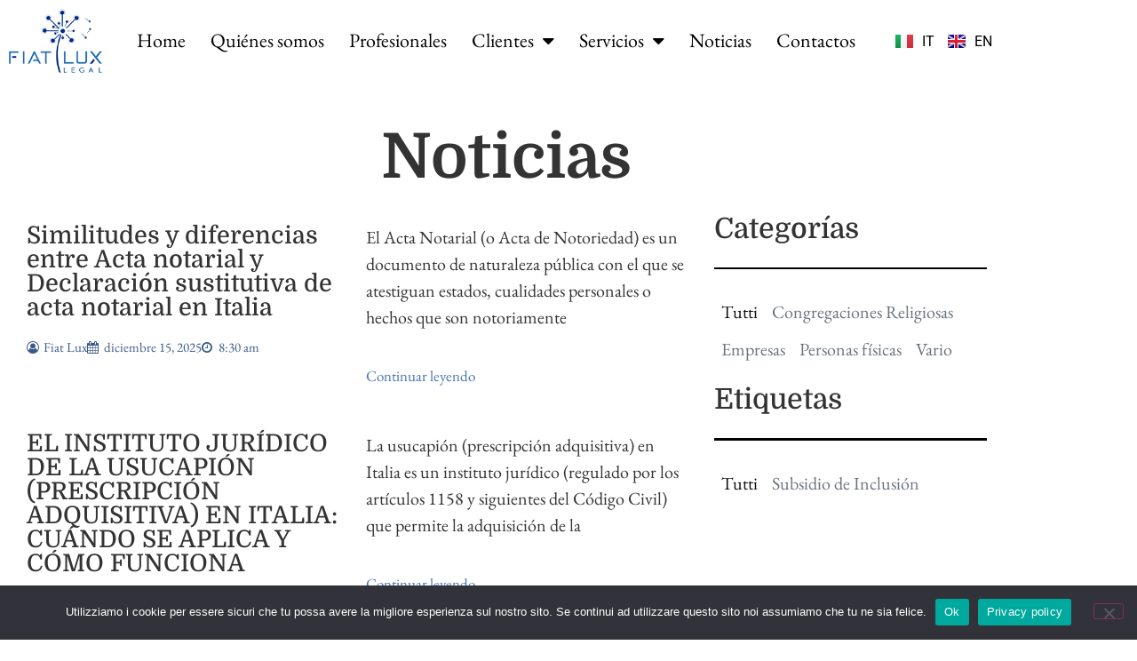

--- FILE ---
content_type: text/html; charset=UTF-8
request_url: https://fiatlux.legal/es/noticias/
body_size: 16961
content:
<!doctype html>
<html lang="es-ES">
<head>
	<meta charset="UTF-8">
	<meta name="viewport" content="width=device-width, initial-scale=1">
	<link rel="profile" href="https://gmpg.org/xfn/11">
	<meta name='robots' content='index, follow, max-image-preview:large, max-snippet:-1, max-video-preview:-1' />
	<style>img:is([sizes="auto" i], [sizes^="auto," i]) { contain-intrinsic-size: 3000px 1500px }</style>
	<link rel="alternate" href="https://fiatlux.legal/news/" hreflang="it" />
<link rel="alternate" href="https://fiatlux.legal/es/noticias/" hreflang="es" />
<link rel="alternate" href="https://fiatlux.legal/en/news-en/" hreflang="en" />
<!-- Etiqueta de Google (gtag.js) Modo de consentimiento dataLayer añadido por Site Kit -->
<script id="google_gtagjs-js-consent-mode-data-layer">
window.dataLayer = window.dataLayer || [];function gtag(){dataLayer.push(arguments);}
gtag('consent', 'default', {"ad_personalization":"denied","ad_storage":"denied","ad_user_data":"denied","analytics_storage":"denied","functionality_storage":"denied","security_storage":"denied","personalization_storage":"denied","region":["AT","BE","BG","CH","CY","CZ","DE","DK","EE","ES","FI","FR","GB","GR","HR","HU","IE","IS","IT","LI","LT","LU","LV","MT","NL","NO","PL","PT","RO","SE","SI","SK"],"wait_for_update":500});
window._googlesitekitConsentCategoryMap = {"statistics":["analytics_storage"],"marketing":["ad_storage","ad_user_data","ad_personalization"],"functional":["functionality_storage","security_storage"],"preferences":["personalization_storage"]};
window._googlesitekitConsents = {"ad_personalization":"denied","ad_storage":"denied","ad_user_data":"denied","analytics_storage":"denied","functionality_storage":"denied","security_storage":"denied","personalization_storage":"denied","region":["AT","BE","BG","CH","CY","CZ","DE","DK","EE","ES","FI","FR","GB","GR","HR","HU","IE","IS","IT","LI","LT","LU","LV","MT","NL","NO","PL","PT","RO","SE","SI","SK"],"wait_for_update":500};
</script>
<!-- Fin de la etiqueta Google (gtag.js) Modo de consentimiento dataLayer añadido por Site Kit -->

	<!-- This site is optimized with the Yoast SEO plugin v26.8 - https://yoast.com/product/yoast-seo-wordpress/ -->
	<title>Noticias - FiatLux</title>
	<link rel="canonical" href="https://fiatlux.legal/es/noticias/" />
	<link rel="next" href="https://fiatlux.legal/es/noticias/page/2/" />
	<meta property="og:locale" content="es_ES" />
	<meta property="og:locale:alternate" content="it_IT" />
	<meta property="og:locale:alternate" content="en_GB" />
	<meta property="og:type" content="article" />
	<meta property="og:title" content="Noticias - FiatLux" />
	<meta property="og:url" content="https://fiatlux.legal/es/noticias/" />
	<meta property="og:site_name" content="FiatLux" />
	<meta name="twitter:card" content="summary_large_image" />
	<script type="application/ld+json" class="yoast-schema-graph">{"@context":"https://schema.org","@graph":[{"@type":["WebPage","CollectionPage"],"@id":"https://fiatlux.legal/es/noticias/","url":"https://fiatlux.legal/es/noticias/","name":"Noticias - FiatLux","isPartOf":{"@id":"https://fiatlux.legal/es/home-2/#website"},"datePublished":"2024-10-24T13:01:21+00:00","dateModified":"2024-10-24T13:01:22+00:00","breadcrumb":{"@id":"https://fiatlux.legal/es/noticias/#breadcrumb"},"inLanguage":"es"},{"@type":"BreadcrumbList","@id":"https://fiatlux.legal/es/noticias/#breadcrumb","itemListElement":[{"@type":"ListItem","position":1,"name":"Home","item":"https://fiatlux.legal/es/home-2/"},{"@type":"ListItem","position":2,"name":"Noticias"}]},{"@type":"WebSite","@id":"https://fiatlux.legal/es/home-2/#website","url":"https://fiatlux.legal/es/home-2/","name":"FiatLux","description":"Legal Roma &amp; Madrid","publisher":{"@id":"https://fiatlux.legal/es/home-2/#organization"},"potentialAction":[{"@type":"SearchAction","target":{"@type":"EntryPoint","urlTemplate":"https://fiatlux.legal/es/home-2/?s={search_term_string}"},"query-input":{"@type":"PropertyValueSpecification","valueRequired":true,"valueName":"search_term_string"}}],"inLanguage":"es"},{"@type":"Organization","@id":"https://fiatlux.legal/es/home-2/#organization","name":"FiatLux","url":"https://fiatlux.legal/es/home-2/","logo":{"@type":"ImageObject","inLanguage":"es","@id":"https://fiatlux.legal/es/home-2/#/schema/logo/image/","url":"https://fiatlux.legal/wp-content/uploads/2024/10/logo-fiat-lux.png","contentUrl":"https://fiatlux.legal/wp-content/uploads/2024/10/logo-fiat-lux.png","width":159,"height":108,"caption":"FiatLux"},"image":{"@id":"https://fiatlux.legal/es/home-2/#/schema/logo/image/"}}]}</script>
	<!-- / Yoast SEO plugin. -->


<link rel='dns-prefetch' href='//www.googletagmanager.com' />
<link rel="alternate" type="application/rss+xml" title="FiatLux &raquo; Feed" href="https://fiatlux.legal/es/feed/" />
<link rel="alternate" type="application/rss+xml" title="FiatLux &raquo; Feed de los comentarios" href="https://fiatlux.legal/es/comments/feed/" />
<script>
window._wpemojiSettings = {"baseUrl":"https:\/\/s.w.org\/images\/core\/emoji\/15.0.3\/72x72\/","ext":".png","svgUrl":"https:\/\/s.w.org\/images\/core\/emoji\/15.0.3\/svg\/","svgExt":".svg","source":{"concatemoji":"https:\/\/fiatlux.legal\/wp-includes\/js\/wp-emoji-release.min.js?ver=6.7.4"}};
/*! This file is auto-generated */
!function(i,n){var o,s,e;function c(e){try{var t={supportTests:e,timestamp:(new Date).valueOf()};sessionStorage.setItem(o,JSON.stringify(t))}catch(e){}}function p(e,t,n){e.clearRect(0,0,e.canvas.width,e.canvas.height),e.fillText(t,0,0);var t=new Uint32Array(e.getImageData(0,0,e.canvas.width,e.canvas.height).data),r=(e.clearRect(0,0,e.canvas.width,e.canvas.height),e.fillText(n,0,0),new Uint32Array(e.getImageData(0,0,e.canvas.width,e.canvas.height).data));return t.every(function(e,t){return e===r[t]})}function u(e,t,n){switch(t){case"flag":return n(e,"\ud83c\udff3\ufe0f\u200d\u26a7\ufe0f","\ud83c\udff3\ufe0f\u200b\u26a7\ufe0f")?!1:!n(e,"\ud83c\uddfa\ud83c\uddf3","\ud83c\uddfa\u200b\ud83c\uddf3")&&!n(e,"\ud83c\udff4\udb40\udc67\udb40\udc62\udb40\udc65\udb40\udc6e\udb40\udc67\udb40\udc7f","\ud83c\udff4\u200b\udb40\udc67\u200b\udb40\udc62\u200b\udb40\udc65\u200b\udb40\udc6e\u200b\udb40\udc67\u200b\udb40\udc7f");case"emoji":return!n(e,"\ud83d\udc26\u200d\u2b1b","\ud83d\udc26\u200b\u2b1b")}return!1}function f(e,t,n){var r="undefined"!=typeof WorkerGlobalScope&&self instanceof WorkerGlobalScope?new OffscreenCanvas(300,150):i.createElement("canvas"),a=r.getContext("2d",{willReadFrequently:!0}),o=(a.textBaseline="top",a.font="600 32px Arial",{});return e.forEach(function(e){o[e]=t(a,e,n)}),o}function t(e){var t=i.createElement("script");t.src=e,t.defer=!0,i.head.appendChild(t)}"undefined"!=typeof Promise&&(o="wpEmojiSettingsSupports",s=["flag","emoji"],n.supports={everything:!0,everythingExceptFlag:!0},e=new Promise(function(e){i.addEventListener("DOMContentLoaded",e,{once:!0})}),new Promise(function(t){var n=function(){try{var e=JSON.parse(sessionStorage.getItem(o));if("object"==typeof e&&"number"==typeof e.timestamp&&(new Date).valueOf()<e.timestamp+604800&&"object"==typeof e.supportTests)return e.supportTests}catch(e){}return null}();if(!n){if("undefined"!=typeof Worker&&"undefined"!=typeof OffscreenCanvas&&"undefined"!=typeof URL&&URL.createObjectURL&&"undefined"!=typeof Blob)try{var e="postMessage("+f.toString()+"("+[JSON.stringify(s),u.toString(),p.toString()].join(",")+"));",r=new Blob([e],{type:"text/javascript"}),a=new Worker(URL.createObjectURL(r),{name:"wpTestEmojiSupports"});return void(a.onmessage=function(e){c(n=e.data),a.terminate(),t(n)})}catch(e){}c(n=f(s,u,p))}t(n)}).then(function(e){for(var t in e)n.supports[t]=e[t],n.supports.everything=n.supports.everything&&n.supports[t],"flag"!==t&&(n.supports.everythingExceptFlag=n.supports.everythingExceptFlag&&n.supports[t]);n.supports.everythingExceptFlag=n.supports.everythingExceptFlag&&!n.supports.flag,n.DOMReady=!1,n.readyCallback=function(){n.DOMReady=!0}}).then(function(){return e}).then(function(){var e;n.supports.everything||(n.readyCallback(),(e=n.source||{}).concatemoji?t(e.concatemoji):e.wpemoji&&e.twemoji&&(t(e.twemoji),t(e.wpemoji)))}))}((window,document),window._wpemojiSettings);
</script>
<style id='wp-emoji-styles-inline-css'>

	img.wp-smiley, img.emoji {
		display: inline !important;
		border: none !important;
		box-shadow: none !important;
		height: 1em !important;
		width: 1em !important;
		margin: 0 0.07em !important;
		vertical-align: -0.1em !important;
		background: none !important;
		padding: 0 !important;
	}
</style>
<link rel='stylesheet' id='wp-block-library-css' href='https://fiatlux.legal/wp-includes/css/dist/block-library/style.min.css?ver=6.7.4' media='all' />
<style id='global-styles-inline-css'>
:root{--wp--preset--aspect-ratio--square: 1;--wp--preset--aspect-ratio--4-3: 4/3;--wp--preset--aspect-ratio--3-4: 3/4;--wp--preset--aspect-ratio--3-2: 3/2;--wp--preset--aspect-ratio--2-3: 2/3;--wp--preset--aspect-ratio--16-9: 16/9;--wp--preset--aspect-ratio--9-16: 9/16;--wp--preset--color--black: #000000;--wp--preset--color--cyan-bluish-gray: #abb8c3;--wp--preset--color--white: #ffffff;--wp--preset--color--pale-pink: #f78da7;--wp--preset--color--vivid-red: #cf2e2e;--wp--preset--color--luminous-vivid-orange: #ff6900;--wp--preset--color--luminous-vivid-amber: #fcb900;--wp--preset--color--light-green-cyan: #7bdcb5;--wp--preset--color--vivid-green-cyan: #00d084;--wp--preset--color--pale-cyan-blue: #8ed1fc;--wp--preset--color--vivid-cyan-blue: #0693e3;--wp--preset--color--vivid-purple: #9b51e0;--wp--preset--gradient--vivid-cyan-blue-to-vivid-purple: linear-gradient(135deg,rgba(6,147,227,1) 0%,rgb(155,81,224) 100%);--wp--preset--gradient--light-green-cyan-to-vivid-green-cyan: linear-gradient(135deg,rgb(122,220,180) 0%,rgb(0,208,130) 100%);--wp--preset--gradient--luminous-vivid-amber-to-luminous-vivid-orange: linear-gradient(135deg,rgba(252,185,0,1) 0%,rgba(255,105,0,1) 100%);--wp--preset--gradient--luminous-vivid-orange-to-vivid-red: linear-gradient(135deg,rgba(255,105,0,1) 0%,rgb(207,46,46) 100%);--wp--preset--gradient--very-light-gray-to-cyan-bluish-gray: linear-gradient(135deg,rgb(238,238,238) 0%,rgb(169,184,195) 100%);--wp--preset--gradient--cool-to-warm-spectrum: linear-gradient(135deg,rgb(74,234,220) 0%,rgb(151,120,209) 20%,rgb(207,42,186) 40%,rgb(238,44,130) 60%,rgb(251,105,98) 80%,rgb(254,248,76) 100%);--wp--preset--gradient--blush-light-purple: linear-gradient(135deg,rgb(255,206,236) 0%,rgb(152,150,240) 100%);--wp--preset--gradient--blush-bordeaux: linear-gradient(135deg,rgb(254,205,165) 0%,rgb(254,45,45) 50%,rgb(107,0,62) 100%);--wp--preset--gradient--luminous-dusk: linear-gradient(135deg,rgb(255,203,112) 0%,rgb(199,81,192) 50%,rgb(65,88,208) 100%);--wp--preset--gradient--pale-ocean: linear-gradient(135deg,rgb(255,245,203) 0%,rgb(182,227,212) 50%,rgb(51,167,181) 100%);--wp--preset--gradient--electric-grass: linear-gradient(135deg,rgb(202,248,128) 0%,rgb(113,206,126) 100%);--wp--preset--gradient--midnight: linear-gradient(135deg,rgb(2,3,129) 0%,rgb(40,116,252) 100%);--wp--preset--font-size--small: 13px;--wp--preset--font-size--medium: 20px;--wp--preset--font-size--large: 36px;--wp--preset--font-size--x-large: 42px;--wp--preset--spacing--20: 0.44rem;--wp--preset--spacing--30: 0.67rem;--wp--preset--spacing--40: 1rem;--wp--preset--spacing--50: 1.5rem;--wp--preset--spacing--60: 2.25rem;--wp--preset--spacing--70: 3.38rem;--wp--preset--spacing--80: 5.06rem;--wp--preset--shadow--natural: 6px 6px 9px rgba(0, 0, 0, 0.2);--wp--preset--shadow--deep: 12px 12px 50px rgba(0, 0, 0, 0.4);--wp--preset--shadow--sharp: 6px 6px 0px rgba(0, 0, 0, 0.2);--wp--preset--shadow--outlined: 6px 6px 0px -3px rgba(255, 255, 255, 1), 6px 6px rgba(0, 0, 0, 1);--wp--preset--shadow--crisp: 6px 6px 0px rgba(0, 0, 0, 1);}:root { --wp--style--global--content-size: 800px;--wp--style--global--wide-size: 1200px; }:where(body) { margin: 0; }.wp-site-blocks > .alignleft { float: left; margin-right: 2em; }.wp-site-blocks > .alignright { float: right; margin-left: 2em; }.wp-site-blocks > .aligncenter { justify-content: center; margin-left: auto; margin-right: auto; }:where(.wp-site-blocks) > * { margin-block-start: 24px; margin-block-end: 0; }:where(.wp-site-blocks) > :first-child { margin-block-start: 0; }:where(.wp-site-blocks) > :last-child { margin-block-end: 0; }:root { --wp--style--block-gap: 24px; }:root :where(.is-layout-flow) > :first-child{margin-block-start: 0;}:root :where(.is-layout-flow) > :last-child{margin-block-end: 0;}:root :where(.is-layout-flow) > *{margin-block-start: 24px;margin-block-end: 0;}:root :where(.is-layout-constrained) > :first-child{margin-block-start: 0;}:root :where(.is-layout-constrained) > :last-child{margin-block-end: 0;}:root :where(.is-layout-constrained) > *{margin-block-start: 24px;margin-block-end: 0;}:root :where(.is-layout-flex){gap: 24px;}:root :where(.is-layout-grid){gap: 24px;}.is-layout-flow > .alignleft{float: left;margin-inline-start: 0;margin-inline-end: 2em;}.is-layout-flow > .alignright{float: right;margin-inline-start: 2em;margin-inline-end: 0;}.is-layout-flow > .aligncenter{margin-left: auto !important;margin-right: auto !important;}.is-layout-constrained > .alignleft{float: left;margin-inline-start: 0;margin-inline-end: 2em;}.is-layout-constrained > .alignright{float: right;margin-inline-start: 2em;margin-inline-end: 0;}.is-layout-constrained > .aligncenter{margin-left: auto !important;margin-right: auto !important;}.is-layout-constrained > :where(:not(.alignleft):not(.alignright):not(.alignfull)){max-width: var(--wp--style--global--content-size);margin-left: auto !important;margin-right: auto !important;}.is-layout-constrained > .alignwide{max-width: var(--wp--style--global--wide-size);}body .is-layout-flex{display: flex;}.is-layout-flex{flex-wrap: wrap;align-items: center;}.is-layout-flex > :is(*, div){margin: 0;}body .is-layout-grid{display: grid;}.is-layout-grid > :is(*, div){margin: 0;}body{padding-top: 0px;padding-right: 0px;padding-bottom: 0px;padding-left: 0px;}a:where(:not(.wp-element-button)){text-decoration: underline;}:root :where(.wp-element-button, .wp-block-button__link){background-color: #32373c;border-width: 0;color: #fff;font-family: inherit;font-size: inherit;line-height: inherit;padding: calc(0.667em + 2px) calc(1.333em + 2px);text-decoration: none;}.has-black-color{color: var(--wp--preset--color--black) !important;}.has-cyan-bluish-gray-color{color: var(--wp--preset--color--cyan-bluish-gray) !important;}.has-white-color{color: var(--wp--preset--color--white) !important;}.has-pale-pink-color{color: var(--wp--preset--color--pale-pink) !important;}.has-vivid-red-color{color: var(--wp--preset--color--vivid-red) !important;}.has-luminous-vivid-orange-color{color: var(--wp--preset--color--luminous-vivid-orange) !important;}.has-luminous-vivid-amber-color{color: var(--wp--preset--color--luminous-vivid-amber) !important;}.has-light-green-cyan-color{color: var(--wp--preset--color--light-green-cyan) !important;}.has-vivid-green-cyan-color{color: var(--wp--preset--color--vivid-green-cyan) !important;}.has-pale-cyan-blue-color{color: var(--wp--preset--color--pale-cyan-blue) !important;}.has-vivid-cyan-blue-color{color: var(--wp--preset--color--vivid-cyan-blue) !important;}.has-vivid-purple-color{color: var(--wp--preset--color--vivid-purple) !important;}.has-black-background-color{background-color: var(--wp--preset--color--black) !important;}.has-cyan-bluish-gray-background-color{background-color: var(--wp--preset--color--cyan-bluish-gray) !important;}.has-white-background-color{background-color: var(--wp--preset--color--white) !important;}.has-pale-pink-background-color{background-color: var(--wp--preset--color--pale-pink) !important;}.has-vivid-red-background-color{background-color: var(--wp--preset--color--vivid-red) !important;}.has-luminous-vivid-orange-background-color{background-color: var(--wp--preset--color--luminous-vivid-orange) !important;}.has-luminous-vivid-amber-background-color{background-color: var(--wp--preset--color--luminous-vivid-amber) !important;}.has-light-green-cyan-background-color{background-color: var(--wp--preset--color--light-green-cyan) !important;}.has-vivid-green-cyan-background-color{background-color: var(--wp--preset--color--vivid-green-cyan) !important;}.has-pale-cyan-blue-background-color{background-color: var(--wp--preset--color--pale-cyan-blue) !important;}.has-vivid-cyan-blue-background-color{background-color: var(--wp--preset--color--vivid-cyan-blue) !important;}.has-vivid-purple-background-color{background-color: var(--wp--preset--color--vivid-purple) !important;}.has-black-border-color{border-color: var(--wp--preset--color--black) !important;}.has-cyan-bluish-gray-border-color{border-color: var(--wp--preset--color--cyan-bluish-gray) !important;}.has-white-border-color{border-color: var(--wp--preset--color--white) !important;}.has-pale-pink-border-color{border-color: var(--wp--preset--color--pale-pink) !important;}.has-vivid-red-border-color{border-color: var(--wp--preset--color--vivid-red) !important;}.has-luminous-vivid-orange-border-color{border-color: var(--wp--preset--color--luminous-vivid-orange) !important;}.has-luminous-vivid-amber-border-color{border-color: var(--wp--preset--color--luminous-vivid-amber) !important;}.has-light-green-cyan-border-color{border-color: var(--wp--preset--color--light-green-cyan) !important;}.has-vivid-green-cyan-border-color{border-color: var(--wp--preset--color--vivid-green-cyan) !important;}.has-pale-cyan-blue-border-color{border-color: var(--wp--preset--color--pale-cyan-blue) !important;}.has-vivid-cyan-blue-border-color{border-color: var(--wp--preset--color--vivid-cyan-blue) !important;}.has-vivid-purple-border-color{border-color: var(--wp--preset--color--vivid-purple) !important;}.has-vivid-cyan-blue-to-vivid-purple-gradient-background{background: var(--wp--preset--gradient--vivid-cyan-blue-to-vivid-purple) !important;}.has-light-green-cyan-to-vivid-green-cyan-gradient-background{background: var(--wp--preset--gradient--light-green-cyan-to-vivid-green-cyan) !important;}.has-luminous-vivid-amber-to-luminous-vivid-orange-gradient-background{background: var(--wp--preset--gradient--luminous-vivid-amber-to-luminous-vivid-orange) !important;}.has-luminous-vivid-orange-to-vivid-red-gradient-background{background: var(--wp--preset--gradient--luminous-vivid-orange-to-vivid-red) !important;}.has-very-light-gray-to-cyan-bluish-gray-gradient-background{background: var(--wp--preset--gradient--very-light-gray-to-cyan-bluish-gray) !important;}.has-cool-to-warm-spectrum-gradient-background{background: var(--wp--preset--gradient--cool-to-warm-spectrum) !important;}.has-blush-light-purple-gradient-background{background: var(--wp--preset--gradient--blush-light-purple) !important;}.has-blush-bordeaux-gradient-background{background: var(--wp--preset--gradient--blush-bordeaux) !important;}.has-luminous-dusk-gradient-background{background: var(--wp--preset--gradient--luminous-dusk) !important;}.has-pale-ocean-gradient-background{background: var(--wp--preset--gradient--pale-ocean) !important;}.has-electric-grass-gradient-background{background: var(--wp--preset--gradient--electric-grass) !important;}.has-midnight-gradient-background{background: var(--wp--preset--gradient--midnight) !important;}.has-small-font-size{font-size: var(--wp--preset--font-size--small) !important;}.has-medium-font-size{font-size: var(--wp--preset--font-size--medium) !important;}.has-large-font-size{font-size: var(--wp--preset--font-size--large) !important;}.has-x-large-font-size{font-size: var(--wp--preset--font-size--x-large) !important;}
:root :where(.wp-block-pullquote){font-size: 1.5em;line-height: 1.6;}
</style>
<link rel='stylesheet' id='cookie-notice-front-css' href='https://fiatlux.legal/wp-content/plugins/cookie-notice/css/front.min.css?ver=2.5.11' media='all' />
<link rel='stylesheet' id='hello-elementor-css' href='https://fiatlux.legal/wp-content/themes/hello-elementor/assets/css/reset.css?ver=3.4.6' media='all' />
<link rel='stylesheet' id='hello-elementor-theme-style-css' href='https://fiatlux.legal/wp-content/themes/hello-elementor/assets/css/theme.css?ver=3.4.6' media='all' />
<link rel='stylesheet' id='hello-elementor-header-footer-css' href='https://fiatlux.legal/wp-content/themes/hello-elementor/assets/css/header-footer.css?ver=3.4.6' media='all' />
<link rel='stylesheet' id='elementor-frontend-css' href='https://fiatlux.legal/wp-content/plugins/elementor/assets/css/frontend.min.css?ver=3.34.4' media='all' />
<style id='elementor-frontend-inline-css'>
.elementor-kit-8499{--e-global-color-primary:#6EC1E4;--e-global-color-secondary:#54595F;--e-global-color-text:#7A7A7A;--e-global-color-accent:#61CE70;--e-global-color-bc69b4c:#4A72B2;--e-global-color-26f6fea:#3B5A8C;--e-global-color-7fd8f75:#FFFFFF;--e-global-color-ccbd9b8:#F3F3F3;--e-global-typography-primary-font-family:"Roboto";--e-global-typography-primary-font-weight:600;--e-global-typography-secondary-font-family:"Roboto Slab";--e-global-typography-secondary-font-weight:400;--e-global-typography-text-font-family:"Roboto";--e-global-typography-text-font-weight:400;--e-global-typography-accent-font-family:"Roboto";--e-global-typography-accent-font-weight:500;--e-global-typography-0268a6d-font-family:"EB Garamond";--e-global-typography-0268a6d-font-size:20px;--e-global-typography-85ba97e-font-family:"Domine";--e-global-typography-85ba97e-font-size:45px;--e-global-typography-85ba97e-font-weight:700;--e-global-typography-22249ce-font-family:"Domine";--e-global-typography-22249ce-font-size:35px;--e-global-typography-22249ce-font-weight:700;}.elementor-kit-8499 e-page-transition{background-color:#FFBC7D;}.elementor-kit-8499 p{margin-block-end:20px;}.elementor-section.elementor-section-boxed > .elementor-container{max-width:1140px;}.e-con{--container-max-width:1140px;}{}h1.entry-title{display:var(--page-title-display);}.site-header .site-branding{flex-direction:column;align-items:stretch;}.site-header{padding-inline-end:0px;padding-inline-start:0px;}.site-footer .site-branding{flex-direction:column;align-items:stretch;}@media(max-width:1024px){.elementor-section.elementor-section-boxed > .elementor-container{max-width:1024px;}.e-con{--container-max-width:1024px;}}@media(max-width:767px){.elementor-section.elementor-section-boxed > .elementor-container{max-width:767px;}.e-con{--container-max-width:767px;}}
.elementor-bc-flex-widget .elementor-8504 .elementor-element.elementor-element-e530a06.elementor-column .elementor-widget-wrap{align-items:center;}.elementor-8504 .elementor-element.elementor-element-e530a06.elementor-column.elementor-element[data-element_type="column"] > .elementor-widget-wrap.elementor-element-populated{align-content:center;align-items:center;}.elementor-8504 .elementor-element.elementor-element-1de1e67 img{width:100%;}.elementor-bc-flex-widget .elementor-8504 .elementor-element.elementor-element-f843b23.elementor-column .elementor-widget-wrap{align-items:center;}.elementor-8504 .elementor-element.elementor-element-f843b23.elementor-column.elementor-element[data-element_type="column"] > .elementor-widget-wrap.elementor-element-populated{align-content:center;align-items:center;}.elementor-8504 .elementor-element.elementor-element-c8f78be .elementor-menu-toggle{margin:0 auto;background-color:#02010100;}.elementor-8504 .elementor-element.elementor-element-c8f78be .elementor-nav-menu .elementor-item{font-family:"EB Garamond", Sans-serif;font-size:22px;}.elementor-8504 .elementor-element.elementor-element-c8f78be .elementor-nav-menu--main .elementor-item{color:#000000;fill:#000000;padding-left:14px;padding-right:14px;}.elementor-8504 .elementor-element.elementor-element-c8f78be .elementor-nav-menu--main:not(.e--pointer-framed) .elementor-item.elementor-item-active:before,
					.elementor-8504 .elementor-element.elementor-element-c8f78be .elementor-nav-menu--main:not(.e--pointer-framed) .elementor-item.elementor-item-active:after{background-color:#02010100;}.elementor-8504 .elementor-element.elementor-element-c8f78be .e--pointer-framed .elementor-item.elementor-item-active:before,
					.elementor-8504 .elementor-element.elementor-element-c8f78be .e--pointer-framed .elementor-item.elementor-item-active:after{border-color:#02010100;}.elementor-8504 .elementor-element.elementor-element-c8f78be .elementor-nav-menu--dropdown .elementor-item, .elementor-8504 .elementor-element.elementor-element-c8f78be .elementor-nav-menu--dropdown  .elementor-sub-item{font-family:"EB Garamond", Sans-serif;font-size:25px;}.elementor-8504 .elementor-element.elementor-element-c8f78be .elementor-nav-menu--main .elementor-nav-menu--dropdown, .elementor-8504 .elementor-element.elementor-element-c8f78be .elementor-nav-menu__container.elementor-nav-menu--dropdown{box-shadow:0px 0px 26px 0px rgba(0, 0, 0, 0.21);}.elementor-8504 .elementor-element.elementor-element-c8f78be div.elementor-menu-toggle{color:#020101;}.elementor-8504 .elementor-element.elementor-element-c8f78be div.elementor-menu-toggle svg{fill:#020101;}.elementor-bc-flex-widget .elementor-8504 .elementor-element.elementor-element-0ebcf05.elementor-column .elementor-widget-wrap{align-items:center;}.elementor-8504 .elementor-element.elementor-element-0ebcf05.elementor-column.elementor-element[data-element_type="column"] > .elementor-widget-wrap.elementor-element-populated{align-content:center;align-items:center;}.elementor-8504 .elementor-element.elementor-element-6c1b933 .cpel-switcher__lang a{color:#000000;}.elementor-8504 .elementor-element.elementor-element-6c1b933 .cpel-switcher__icon{color:#000000;}.elementor-8504 .elementor-element.elementor-element-6c1b933 .cpel-switcher__nav{--cpel-switcher-space:15px;}.elementor-8504 .elementor-element.elementor-element-6c1b933.cpel-switcher--aspect-ratio-11 .cpel-switcher__flag{width:20px;height:20px;}.elementor-8504 .elementor-element.elementor-element-6c1b933.cpel-switcher--aspect-ratio-43 .cpel-switcher__flag{width:20px;height:calc(20px * 0.75);}.elementor-8504 .elementor-element.elementor-element-6c1b933 .cpel-switcher__flag img{border-radius:0px;}.elementor-8504 .elementor-element.elementor-element-6c1b933 .cpel-switcher__name{padding-left:10px;}.elementor-theme-builder-content-area{height:400px;}.elementor-location-header:before, .elementor-location-footer:before{content:"";display:table;clear:both;}@media(min-width:768px){.elementor-8504 .elementor-element.elementor-element-e530a06{width:11%;}.elementor-8504 .elementor-element.elementor-element-f843b23{width:76%;}.elementor-8504 .elementor-element.elementor-element-0ebcf05{width:12.332%;}}@media(max-width:767px){.elementor-8504 .elementor-element.elementor-element-e530a06{width:50%;}.elementor-8504 .elementor-element.elementor-element-1de1e67 img{width:46%;}.elementor-8504 .elementor-element.elementor-element-f843b23{width:50%;}.elementor-8504 .elementor-element.elementor-element-c8f78be > .elementor-widget-container{margin:0px 0px 0px 0px;padding:0px 0px 0px 0px;}.elementor-8504 .elementor-element.elementor-element-c8f78be .elementor-nav-menu .elementor-item{font-size:22px;line-height:0.7em;}.elementor-8504 .elementor-element.elementor-element-c8f78be .elementor-nav-menu--dropdown .elementor-item, .elementor-8504 .elementor-element.elementor-element-c8f78be .elementor-nav-menu--dropdown  .elementor-sub-item{font-size:20px;}}
.elementor-8666 .elementor-element.elementor-element-eb20674:not(.elementor-motion-effects-element-type-background), .elementor-8666 .elementor-element.elementor-element-eb20674 > .elementor-motion-effects-container > .elementor-motion-effects-layer{background-color:var( --e-global-color-ccbd9b8 );}.elementor-8666 .elementor-element.elementor-element-eb20674{transition:background 0.3s, border 0.3s, border-radius 0.3s, box-shadow 0.3s;padding:20px 20px 20px 20px;}.elementor-8666 .elementor-element.elementor-element-eb20674 > .elementor-background-overlay{transition:background 0.3s, border-radius 0.3s, opacity 0.3s;}.elementor-bc-flex-widget .elementor-8666 .elementor-element.elementor-element-61d7229.elementor-column .elementor-widget-wrap{align-items:center;}.elementor-8666 .elementor-element.elementor-element-61d7229.elementor-column.elementor-element[data-element_type="column"] > .elementor-widget-wrap.elementor-element-populated{align-content:center;align-items:center;}.elementor-8666 .elementor-element.elementor-element-a45924c{font-family:var( --e-global-typography-0268a6d-font-family ), Sans-serif;font-size:var( --e-global-typography-0268a6d-font-size );}.elementor-8666 .elementor-element.elementor-element-ad5669a{font-family:var( --e-global-typography-0268a6d-font-family ), Sans-serif;font-size:var( --e-global-typography-0268a6d-font-size );color:#F3F3F3;}.elementor-theme-builder-content-area{height:400px;}.elementor-location-header:before, .elementor-location-footer:before{content:"";display:table;clear:both;}@media(max-width:1024px){.elementor-8666 .elementor-element.elementor-element-eb20674{padding:20px 15px 20px 15px;}.elementor-8666 .elementor-element.elementor-element-a45924c{font-size:var( --e-global-typography-0268a6d-font-size );}.elementor-8666 .elementor-element.elementor-element-ad5669a{font-size:var( --e-global-typography-0268a6d-font-size );}}@media(max-width:767px){.elementor-8666 .elementor-element.elementor-element-eb20674{padding:15px 15px 15px 15px;}.elementor-8666 .elementor-element.elementor-element-a45924c{font-size:var( --e-global-typography-0268a6d-font-size );}.elementor-8666 .elementor-element.elementor-element-ad5669a{font-size:var( --e-global-typography-0268a6d-font-size );}}
.elementor-9245 .elementor-element.elementor-element-393dae2{margin-top:0px;margin-bottom:0px;padding:40px 0px 0px 0px;}.elementor-9245 .elementor-element.elementor-element-b05c951{text-align:center;}.elementor-9245 .elementor-element.elementor-element-b05c951 .elementor-heading-title{font-family:"Domine", Sans-serif;font-size:70px;font-weight:700;}.elementor-9245 .elementor-element.elementor-element-7f28578{--grid-columns:1;}.elementor-9245 .elementor-element.elementor-element-7f28578 .elementor-pagination{text-align:center;font-family:var( --e-global-typography-0268a6d-font-family ), Sans-serif;font-size:var( --e-global-typography-0268a6d-font-size );}.elementor-9245 .elementor-element.elementor-element-7f28578 .elementor-pagination .page-numbers:not(.dots){color:var( --e-global-color-bc69b4c );}.elementor-9245 .elementor-element.elementor-element-7f28578 .elementor-pagination a.page-numbers:hover{color:#000000;}.elementor-9245 .elementor-element.elementor-element-7f28578 .elementor-pagination .page-numbers.current{color:#000000;}body:not(.rtl) .elementor-9245 .elementor-element.elementor-element-7f28578 .elementor-pagination .page-numbers:not(:first-child){margin-left:calc( 10px/2 );}body:not(.rtl) .elementor-9245 .elementor-element.elementor-element-7f28578 .elementor-pagination .page-numbers:not(:last-child){margin-right:calc( 10px/2 );}body.rtl .elementor-9245 .elementor-element.elementor-element-7f28578 .elementor-pagination .page-numbers:not(:first-child){margin-right:calc( 10px/2 );}body.rtl .elementor-9245 .elementor-element.elementor-element-7f28578 .elementor-pagination .page-numbers:not(:last-child){margin-left:calc( 10px/2 );}.elementor-9245 .elementor-element.elementor-element-353f6a6 .elementor-heading-title{font-family:"Domine", Sans-serif;}.elementor-9245 .elementor-element.elementor-element-20e9bd4{--divider-border-style:solid;--divider-color:#000;--divider-border-width:2.8px;}.elementor-9245 .elementor-element.elementor-element-20e9bd4 .elementor-divider-separator{width:100%;}.elementor-9245 .elementor-element.elementor-element-20e9bd4 .elementor-divider{padding-block-start:7px;padding-block-end:7px;}.elementor-9245 .elementor-element.elementor-element-9533161{--e-filter-direction:row;--e-filter-white-space:nowrap;--e-filter-justify-content:flex-start;--e-filter-item-width:initial;--e-filter-item-flex-grow:0;--e-filter-wrap:wrap;--e-filter-overflow-x:initial;--e-filter-space-between:0px;}.elementor-9245 .elementor-element.elementor-element-9533161 .e-filter-item{font-family:var( --e-global-typography-0268a6d-font-family ), Sans-serif;font-size:var( --e-global-typography-0268a6d-font-size );}.elementor-9245 .elementor-element.elementor-element-072b056 .elementor-heading-title{font-family:"Domine", Sans-serif;}.elementor-9245 .elementor-element.elementor-element-35b0725{--divider-border-style:solid;--divider-color:#000;--divider-border-width:2.8px;}.elementor-9245 .elementor-element.elementor-element-35b0725 .elementor-divider-separator{width:100%;}.elementor-9245 .elementor-element.elementor-element-35b0725 .elementor-divider{padding-block-start:7px;padding-block-end:7px;}.elementor-9245 .elementor-element.elementor-element-ebae822{--e-filter-direction:row;--e-filter-white-space:nowrap;--e-filter-justify-content:flex-start;--e-filter-item-width:initial;--e-filter-item-flex-grow:0;--e-filter-wrap:wrap;--e-filter-overflow-x:initial;--e-filter-space-between:0px;}.elementor-9245 .elementor-element.elementor-element-ebae822 .e-filter-item{font-family:var( --e-global-typography-0268a6d-font-family ), Sans-serif;font-size:var( --e-global-typography-0268a6d-font-size );}@media(max-width:1024px){.elementor-9245 .elementor-element.elementor-element-b05c951 .elementor-heading-title{font-size:42px;}.elementor-9245 .elementor-element.elementor-element-7f28578{--grid-columns:1;}.elementor-9245 .elementor-element.elementor-element-7f28578 .elementor-pagination{font-size:var( --e-global-typography-0268a6d-font-size );}.elementor-9245 .elementor-element.elementor-element-9533161 .e-filter-item{font-size:var( --e-global-typography-0268a6d-font-size );}.elementor-9245 .elementor-element.elementor-element-ebae822 .e-filter-item{font-size:var( --e-global-typography-0268a6d-font-size );}}@media(max-width:767px){.elementor-9245 .elementor-element.elementor-element-b05c951 .elementor-heading-title{font-size:40px;}.elementor-9245 .elementor-element.elementor-element-7f28578{--grid-columns:1;}.elementor-9245 .elementor-element.elementor-element-7f28578 .elementor-pagination{font-size:var( --e-global-typography-0268a6d-font-size );}.elementor-9245 .elementor-element.elementor-element-9533161 .e-filter-item{font-size:var( --e-global-typography-0268a6d-font-size );}.elementor-9245 .elementor-element.elementor-element-ebae822 .e-filter-item{font-size:var( --e-global-typography-0268a6d-font-size );}}@media(min-width:768px){.elementor-9245 .elementor-element.elementor-element-382a648{width:70%;}.elementor-9245 .elementor-element.elementor-element-6127760{width:29.21%;}}@media(max-width:1024px) and (min-width:768px){.elementor-9245 .elementor-element.elementor-element-382a648{width:100%;}.elementor-9245 .elementor-element.elementor-element-6127760{width:100%;}}
</style>
<link rel='stylesheet' id='widget-image-css' href='https://fiatlux.legal/wp-content/plugins/elementor/assets/css/widget-image.min.css?ver=3.34.4' media='all' />
<link rel='stylesheet' id='widget-nav-menu-css' href='https://fiatlux.legal/wp-content/plugins/elementor-pro/assets/css/widget-nav-menu.min.css?ver=3.34.4' media='all' />
<link rel='stylesheet' id='widget-heading-css' href='https://fiatlux.legal/wp-content/plugins/elementor/assets/css/widget-heading.min.css?ver=3.34.4' media='all' />
<link rel='stylesheet' id='widget-loop-common-css' href='https://fiatlux.legal/wp-content/plugins/elementor-pro/assets/css/widget-loop-common.min.css?ver=3.34.4' media='all' />
<link rel='stylesheet' id='widget-loop-grid-css' href='https://fiatlux.legal/wp-content/plugins/elementor-pro/assets/css/widget-loop-grid.min.css?ver=3.34.4' media='all' />
<link rel='stylesheet' id='widget-divider-css' href='https://fiatlux.legal/wp-content/plugins/elementor/assets/css/widget-divider.min.css?ver=3.34.4' media='all' />
<link rel='stylesheet' id='widget-loop-filter-css' href='https://fiatlux.legal/wp-content/plugins/elementor-pro/assets/css/widget-loop-filter.min.css?ver=3.34.4' media='all' />
<link rel='stylesheet' id='elementor-icons-css' href='https://fiatlux.legal/wp-content/plugins/elementor/assets/lib/eicons/css/elementor-icons.min.css?ver=5.46.0' media='all' />
<link rel='stylesheet' id='cpel-language-switcher-css' href='https://fiatlux.legal/wp-content/plugins/connect-polylang-elementor/assets/css/language-switcher.min.css?ver=2.5.5' media='all' />
<link rel='stylesheet' id='font-awesome-css' href='https://fiatlux.legal/wp-content/plugins/elementor/assets/lib/font-awesome/css/font-awesome.min.css?ver=4.7.0' media='all' />
<link rel='stylesheet' id='eael-general-css' href='https://fiatlux.legal/wp-content/plugins/essential-addons-for-elementor-lite/assets/front-end/css/view/general.min.css?ver=6.5.9' media='all' />
<link rel='stylesheet' id='elementor-gf-local-roboto-css' href='https://fiatlux.legal/wp-content/uploads/elementor/google-fonts/css/roboto.css?ver=1737539324' media='all' />
<link rel='stylesheet' id='elementor-gf-local-robotoslab-css' href='https://fiatlux.legal/wp-content/uploads/elementor/google-fonts/css/robotoslab.css?ver=1737539331' media='all' />
<link rel='stylesheet' id='elementor-gf-local-ebgaramond-css' href='https://fiatlux.legal/wp-content/uploads/elementor/google-fonts/css/ebgaramond.css?ver=1737539339' media='all' />
<link rel='stylesheet' id='elementor-gf-local-domine-css' href='https://fiatlux.legal/wp-content/uploads/elementor/google-fonts/css/domine.css?ver=1737539340' media='all' />
<script src="https://fiatlux.legal/wp-includes/js/jquery/jquery.min.js?ver=3.7.1" id="jquery-core-js"></script>
<script src="https://fiatlux.legal/wp-includes/js/jquery/jquery-migrate.min.js?ver=3.4.1" id="jquery-migrate-js"></script>

<!-- Fragmento de código de la etiqueta de Google (gtag.js) añadida por Site Kit -->

<!-- Fragmento de código de Google Analytics añadido por Site Kit -->
<script src="https://www.googletagmanager.com/gtag/js?id=GT-PJSZS5C3" id="google_gtagjs-js" async></script>
<script id="google_gtagjs-js-after">
window.dataLayer = window.dataLayer || [];function gtag(){dataLayer.push(arguments);}
gtag("set","linker",{"domains":["fiatlux.legal"]});
gtag("js", new Date());
gtag("set", "developer_id.dZTNiMT", true);
gtag("config", "GT-PJSZS5C3");
 window._googlesitekit = window._googlesitekit || {}; window._googlesitekit.throttledEvents = []; window._googlesitekit.gtagEvent = (name, data) => { var key = JSON.stringify( { name, data } ); if ( !! window._googlesitekit.throttledEvents[ key ] ) { return; } window._googlesitekit.throttledEvents[ key ] = true; setTimeout( () => { delete window._googlesitekit.throttledEvents[ key ]; }, 5 ); gtag( "event", name, { ...data, event_source: "site-kit" } ); }
</script>

<!-- Finalizar fragmento de código de la etiqueta de Google (gtags.js) añadida por Site Kit -->
<link rel="https://api.w.org/" href="https://fiatlux.legal/wp-json/" /><link rel="EditURI" type="application/rsd+xml" title="RSD" href="https://fiatlux.legal/xmlrpc.php?rsd" />
<meta name="generator" content="WordPress 6.7.4" />
<meta name="generator" content="Site Kit by Google 1.145.0" /><meta name="google-site-verification" content="ISTrlUelUcw3wqIkF5sfsBP5G_FfSpPYy3fBHkYvzzE"><meta name="generator" content="Elementor 3.34.4; features: additional_custom_breakpoints; settings: css_print_method-internal, google_font-enabled, font_display-swap">
			<style>
				.e-con.e-parent:nth-of-type(n+4):not(.e-lazyloaded):not(.e-no-lazyload),
				.e-con.e-parent:nth-of-type(n+4):not(.e-lazyloaded):not(.e-no-lazyload) * {
					background-image: none !important;
				}
				@media screen and (max-height: 1024px) {
					.e-con.e-parent:nth-of-type(n+3):not(.e-lazyloaded):not(.e-no-lazyload),
					.e-con.e-parent:nth-of-type(n+3):not(.e-lazyloaded):not(.e-no-lazyload) * {
						background-image: none !important;
					}
				}
				@media screen and (max-height: 640px) {
					.e-con.e-parent:nth-of-type(n+2):not(.e-lazyloaded):not(.e-no-lazyload),
					.e-con.e-parent:nth-of-type(n+2):not(.e-lazyloaded):not(.e-no-lazyload) * {
						background-image: none !important;
					}
				}
			</style>
			<link rel="icon" href="https://fiatlux.legal/wp-content/uploads/2019/02/cropped-elemento-fiat-lux-32x32.png" sizes="32x32" />
<link rel="icon" href="https://fiatlux.legal/wp-content/uploads/2019/02/cropped-elemento-fiat-lux-192x192.png" sizes="192x192" />
<link rel="apple-touch-icon" href="https://fiatlux.legal/wp-content/uploads/2019/02/cropped-elemento-fiat-lux-180x180.png" />
<meta name="msapplication-TileImage" content="https://fiatlux.legal/wp-content/uploads/2019/02/cropped-elemento-fiat-lux-270x270.png" />
</head>
<body class="blog wp-custom-logo wp-embed-responsive cookies-not-set hello-elementor-default elementor-page-9245 elementor-default elementor-template-full-width elementor-kit-8499">


<a class="skip-link screen-reader-text" href="#content">Ir al contenido</a>

		<header data-elementor-type="header" data-elementor-id="8504" class="elementor elementor-8504 elementor-location-header" data-elementor-post-type="elementor_library">
					<section class="elementor-section elementor-top-section elementor-element elementor-element-88cbed2 elementor-section-boxed elementor-section-height-default elementor-section-height-default" data-id="88cbed2" data-element_type="section">
						<div class="elementor-container elementor-column-gap-default">
					<div class="elementor-column elementor-col-33 elementor-top-column elementor-element elementor-element-e530a06" data-id="e530a06" data-element_type="column">
			<div class="elementor-widget-wrap elementor-element-populated">
						<div class="elementor-element elementor-element-1de1e67 elementor-widget elementor-widget-theme-site-logo elementor-widget-image" data-id="1de1e67" data-element_type="widget" data-widget_type="theme-site-logo.default">
				<div class="elementor-widget-container">
											<a href="https://fiatlux.legal/es/home-2/">
			<img width="159" height="108" src="https://fiatlux.legal/wp-content/uploads/2024/10/logo-fiat-lux.png" class="attachment-full size-full wp-image-8506" alt="" />				</a>
											</div>
				</div>
					</div>
		</div>
				<div class="elementor-column elementor-col-33 elementor-top-column elementor-element elementor-element-f843b23" data-id="f843b23" data-element_type="column">
			<div class="elementor-widget-wrap elementor-element-populated">
						<div class="elementor-element elementor-element-c8f78be elementor-nav-menu__align-center elementor-nav-menu--stretch elementor-nav-menu__text-align-center elementor-nav-menu--dropdown-tablet elementor-nav-menu--toggle elementor-nav-menu--burger elementor-widget elementor-widget-nav-menu" data-id="c8f78be" data-element_type="widget" data-settings="{&quot;full_width&quot;:&quot;stretch&quot;,&quot;layout&quot;:&quot;horizontal&quot;,&quot;submenu_icon&quot;:{&quot;value&quot;:&quot;&lt;i class=\&quot;fa fa-caret-down\&quot; aria-hidden=\&quot;true\&quot;&gt;&lt;\/i&gt;&quot;,&quot;library&quot;:&quot;fa-solid&quot;},&quot;toggle&quot;:&quot;burger&quot;}" data-widget_type="nav-menu.default">
				<div class="elementor-widget-container">
								<nav aria-label="Menu" class="elementor-nav-menu--main elementor-nav-menu__container elementor-nav-menu--layout-horizontal e--pointer-underline e--animation-fade">
				<ul id="menu-1-c8f78be" class="elementor-nav-menu"><li class="menu-item menu-item-type-post_type menu-item-object-page menu-item-9214"><a href="https://fiatlux.legal/en/home-en/" class="elementor-item">Home</a></li>
<li class="menu-item menu-item-type-post_type menu-item-object-page menu-item-9218"><a href="https://fiatlux.legal/es/quienes-somos/" class="elementor-item">Quiénes somos</a></li>
<li class="menu-item menu-item-type-post_type menu-item-object-page menu-item-9244"><a href="https://fiatlux.legal/es/profesionales/" class="elementor-item">Profesionales</a></li>
<li class="menu-item menu-item-type-custom menu-item-object-custom menu-item-has-children menu-item-9219"><a href="#" class="elementor-item elementor-item-anchor">Clientes</a>
<ul class="sub-menu elementor-nav-menu--dropdown">
	<li class="menu-item menu-item-type-post_type menu-item-object-page menu-item-9217"><a href="https://fiatlux.legal/es/congregaciones-religiosas/" class="elementor-sub-item">Congregaciones religiosas</a></li>
	<li class="menu-item menu-item-type-post_type menu-item-object-page menu-item-9215"><a href="https://fiatlux.legal/es/empresas-y-privados/" class="elementor-sub-item">Empresas y privados</a></li>
</ul>
</li>
<li class="menu-item menu-item-type-custom menu-item-object-custom menu-item-has-children menu-item-9220"><a href="#" class="elementor-item elementor-item-anchor">Servicios</a>
<ul class="sub-menu elementor-nav-menu--dropdown">
	<li class="menu-item menu-item-type-post_type menu-item-object-servizi menu-item-9221"><a href="https://fiatlux.legal/es/servizi/traducciones-juridicas/" class="elementor-sub-item">Traducciones Jurídicas</a></li>
	<li class="menu-item menu-item-type-post_type menu-item-object-servizi menu-item-9222"><a href="https://fiatlux.legal/es/servizi/analisis-financiero/" class="elementor-sub-item">Analisis financiero</a></li>
	<li class="menu-item menu-item-type-post_type menu-item-object-servizi menu-item-9223"><a href="https://fiatlux.legal/es/servizi/consultoria-y-asesoria-tecnico-inmobiliaria/" class="elementor-sub-item">Asesoría y asistencia legal y técnico-inmobiliaria</a></li>
	<li class="menu-item menu-item-type-post_type menu-item-object-servizi menu-item-9224"><a href="https://fiatlux.legal/es/servizi/consultoria-y-asesoria-fiscal/" class="elementor-sub-item">Asesoramiento y asistencia fiscal</a></li>
	<li class="menu-item menu-item-type-post_type menu-item-object-servizi menu-item-9225"><a href="https://fiatlux.legal/es/servizi/consultoria-y-asesoria-legal-y-administrativa/" class="elementor-sub-item">Asesoría y asistencia legal y administrativa</a></li>
	<li class="menu-item menu-item-type-post_type menu-item-object-servizi menu-item-9226"><a href="https://fiatlux.legal/es/servizi/asesoria-patrimonial/" class="elementor-sub-item">Asesoría patrimonial</a></li>
	<li class="menu-item menu-item-type-post_type menu-item-object-servizi menu-item-9602"><a href="https://fiatlux.legal/es/servizi/las-obras-misioneras/" class="elementor-sub-item">Las obras misioneras</a></li>
</ul>
</li>
<li class="menu-item menu-item-type-post_type menu-item-object-page current-menu-item page_item page-item-9251 current_page_item current_page_parent menu-item-9253"><a href="https://fiatlux.legal/es/noticias/" aria-current="page" class="elementor-item elementor-item-active">Noticias</a></li>
<li class="menu-item menu-item-type-post_type menu-item-object-page menu-item-9216"><a href="https://fiatlux.legal/es/contactos/" class="elementor-item">Contactos</a></li>
</ul>			</nav>
					<div class="elementor-menu-toggle" role="button" tabindex="0" aria-label="Alternar menú" aria-expanded="false">
			<i aria-hidden="true" role="presentation" class="elementor-menu-toggle__icon--open eicon-menu-bar"></i><i aria-hidden="true" role="presentation" class="elementor-menu-toggle__icon--close eicon-close"></i>		</div>
					<nav class="elementor-nav-menu--dropdown elementor-nav-menu__container" aria-hidden="true">
				<ul id="menu-2-c8f78be" class="elementor-nav-menu"><li class="menu-item menu-item-type-post_type menu-item-object-page menu-item-9214"><a href="https://fiatlux.legal/en/home-en/" class="elementor-item" tabindex="-1">Home</a></li>
<li class="menu-item menu-item-type-post_type menu-item-object-page menu-item-9218"><a href="https://fiatlux.legal/es/quienes-somos/" class="elementor-item" tabindex="-1">Quiénes somos</a></li>
<li class="menu-item menu-item-type-post_type menu-item-object-page menu-item-9244"><a href="https://fiatlux.legal/es/profesionales/" class="elementor-item" tabindex="-1">Profesionales</a></li>
<li class="menu-item menu-item-type-custom menu-item-object-custom menu-item-has-children menu-item-9219"><a href="#" class="elementor-item elementor-item-anchor" tabindex="-1">Clientes</a>
<ul class="sub-menu elementor-nav-menu--dropdown">
	<li class="menu-item menu-item-type-post_type menu-item-object-page menu-item-9217"><a href="https://fiatlux.legal/es/congregaciones-religiosas/" class="elementor-sub-item" tabindex="-1">Congregaciones religiosas</a></li>
	<li class="menu-item menu-item-type-post_type menu-item-object-page menu-item-9215"><a href="https://fiatlux.legal/es/empresas-y-privados/" class="elementor-sub-item" tabindex="-1">Empresas y privados</a></li>
</ul>
</li>
<li class="menu-item menu-item-type-custom menu-item-object-custom menu-item-has-children menu-item-9220"><a href="#" class="elementor-item elementor-item-anchor" tabindex="-1">Servicios</a>
<ul class="sub-menu elementor-nav-menu--dropdown">
	<li class="menu-item menu-item-type-post_type menu-item-object-servizi menu-item-9221"><a href="https://fiatlux.legal/es/servizi/traducciones-juridicas/" class="elementor-sub-item" tabindex="-1">Traducciones Jurídicas</a></li>
	<li class="menu-item menu-item-type-post_type menu-item-object-servizi menu-item-9222"><a href="https://fiatlux.legal/es/servizi/analisis-financiero/" class="elementor-sub-item" tabindex="-1">Analisis financiero</a></li>
	<li class="menu-item menu-item-type-post_type menu-item-object-servizi menu-item-9223"><a href="https://fiatlux.legal/es/servizi/consultoria-y-asesoria-tecnico-inmobiliaria/" class="elementor-sub-item" tabindex="-1">Asesoría y asistencia legal y técnico-inmobiliaria</a></li>
	<li class="menu-item menu-item-type-post_type menu-item-object-servizi menu-item-9224"><a href="https://fiatlux.legal/es/servizi/consultoria-y-asesoria-fiscal/" class="elementor-sub-item" tabindex="-1">Asesoramiento y asistencia fiscal</a></li>
	<li class="menu-item menu-item-type-post_type menu-item-object-servizi menu-item-9225"><a href="https://fiatlux.legal/es/servizi/consultoria-y-asesoria-legal-y-administrativa/" class="elementor-sub-item" tabindex="-1">Asesoría y asistencia legal y administrativa</a></li>
	<li class="menu-item menu-item-type-post_type menu-item-object-servizi menu-item-9226"><a href="https://fiatlux.legal/es/servizi/asesoria-patrimonial/" class="elementor-sub-item" tabindex="-1">Asesoría patrimonial</a></li>
	<li class="menu-item menu-item-type-post_type menu-item-object-servizi menu-item-9602"><a href="https://fiatlux.legal/es/servizi/las-obras-misioneras/" class="elementor-sub-item" tabindex="-1">Las obras misioneras</a></li>
</ul>
</li>
<li class="menu-item menu-item-type-post_type menu-item-object-page current-menu-item page_item page-item-9251 current_page_item current_page_parent menu-item-9253"><a href="https://fiatlux.legal/es/noticias/" aria-current="page" class="elementor-item elementor-item-active" tabindex="-1">Noticias</a></li>
<li class="menu-item menu-item-type-post_type menu-item-object-page menu-item-9216"><a href="https://fiatlux.legal/es/contactos/" class="elementor-item" tabindex="-1">Contactos</a></li>
</ul>			</nav>
						</div>
				</div>
					</div>
		</div>
				<div class="elementor-column elementor-col-33 elementor-top-column elementor-element elementor-element-0ebcf05" data-id="0ebcf05" data-element_type="column">
			<div class="elementor-widget-wrap elementor-element-populated">
						<div class="elementor-element elementor-element-6c1b933 cpel-switcher--align-center cpel-switcher--layout-horizontal cpel-switcher--aspect-ratio-43 elementor-widget elementor-widget-polylang-language-switcher" data-id="6c1b933" data-element_type="widget" data-widget_type="polylang-language-switcher.default">
				<div class="elementor-widget-container">
					<nav class="cpel-switcher__nav"><ul class="cpel-switcher__list"><li class="cpel-switcher__lang"><a lang="it-IT" hreflang="it-IT" href="https://fiatlux.legal/news/"><span class="cpel-switcher__flag cpel-switcher__flag--it"><img src="[data-uri]" alt="IT" /></span><span class="cpel-switcher__name">IT</span></a></li><li class="cpel-switcher__lang"><a lang="en-GB" hreflang="en-GB" href="https://fiatlux.legal/en/news-en/"><span class="cpel-switcher__flag cpel-switcher__flag--gb"><img src="[data-uri]" alt="EN" /></span><span class="cpel-switcher__name">EN</span></a></li></ul></nav>				</div>
				</div>
					</div>
		</div>
					</div>
		</section>
				</header>
				<div data-elementor-type="archive" data-elementor-id="9245" class="elementor elementor-9245 elementor-location-archive" data-elementor-post-type="elementor_library">
					<section class="elementor-section elementor-top-section elementor-element elementor-element-393dae2 elementor-section-boxed elementor-section-height-default elementor-section-height-default" data-id="393dae2" data-element_type="section">
						<div class="elementor-container elementor-column-gap-default">
					<div class="elementor-column elementor-col-100 elementor-top-column elementor-element elementor-element-50324f7" data-id="50324f7" data-element_type="column">
			<div class="elementor-widget-wrap elementor-element-populated">
						<div class="elementor-element elementor-element-b05c951 elementor-widget elementor-widget-heading" data-id="b05c951" data-element_type="widget" data-widget_type="heading.default">
				<div class="elementor-widget-container">
					<h2 class="elementor-heading-title elementor-size-default">Noticias</h2>				</div>
				</div>
				<section class="elementor-section elementor-inner-section elementor-element elementor-element-37420cb elementor-section-boxed elementor-section-height-default elementor-section-height-default" data-id="37420cb" data-element_type="section">
						<div class="elementor-container elementor-column-gap-default">
					<div class="elementor-column elementor-col-50 elementor-inner-column elementor-element elementor-element-382a648" data-id="382a648" data-element_type="column">
			<div class="elementor-widget-wrap elementor-element-populated">
						<div class="elementor-element elementor-element-7f28578 elementor-grid-1 elementor-grid-tablet-1 elementor-grid-mobile-1 elementor-widget elementor-widget-loop-grid" data-id="7f28578" data-element_type="widget" data-settings="{&quot;template_id&quot;:&quot;9257&quot;,&quot;columns&quot;:1,&quot;pagination_type&quot;:&quot;numbers&quot;,&quot;columns_tablet&quot;:1,&quot;_skin&quot;:&quot;post&quot;,&quot;columns_mobile&quot;:&quot;1&quot;,&quot;edit_handle_selector&quot;:&quot;[data-elementor-type=\&quot;loop-item\&quot;]&quot;,&quot;pagination_load_type&quot;:&quot;page_reload&quot;,&quot;row_gap&quot;:{&quot;unit&quot;:&quot;px&quot;,&quot;size&quot;:&quot;&quot;,&quot;sizes&quot;:[]},&quot;row_gap_tablet&quot;:{&quot;unit&quot;:&quot;px&quot;,&quot;size&quot;:&quot;&quot;,&quot;sizes&quot;:[]},&quot;row_gap_mobile&quot;:{&quot;unit&quot;:&quot;px&quot;,&quot;size&quot;:&quot;&quot;,&quot;sizes&quot;:[]}}" data-widget_type="loop-grid.post">
				<div class="elementor-widget-container">
							<div class="elementor-loop-container elementor-grid" role="list">
		<style id="loop-9257">.elementor-bc-flex-widget .elementor-9257 .elementor-element.elementor-element-8a58732.elementor-column .elementor-widget-wrap{align-items:flex-start;}.elementor-9257 .elementor-element.elementor-element-8a58732.elementor-column.elementor-element[data-element_type="column"] > .elementor-widget-wrap.elementor-element-populated{align-content:flex-start;align-items:flex-start;}.elementor-9257 .elementor-element.elementor-element-c79f497 .elementor-heading-title{font-family:"Domine", Sans-serif;font-size:27px;}.elementor-9257 .elementor-element.elementor-element-3f30b29 .elementor-icon-list-icon i{color:var( --e-global-color-26f6fea );font-size:14px;}.elementor-9257 .elementor-element.elementor-element-3f30b29 .elementor-icon-list-icon svg{fill:var( --e-global-color-26f6fea );--e-icon-list-icon-size:14px;}.elementor-9257 .elementor-element.elementor-element-3f30b29 .elementor-icon-list-icon{width:14px;}.elementor-9257 .elementor-element.elementor-element-3f30b29 .elementor-icon-list-text, .elementor-9257 .elementor-element.elementor-element-3f30b29 .elementor-icon-list-text a{color:var( --e-global-color-26f6fea );}.elementor-9257 .elementor-element.elementor-element-3f30b29 .elementor-icon-list-item{font-family:"EB Garamond", Sans-serif;font-size:15px;}.elementor-9257 .elementor-element.elementor-element-dd07558 .elementor-widget-container{font-family:var( --e-global-typography-0268a6d-font-family ), Sans-serif;font-size:var( --e-global-typography-0268a6d-font-size );}.elementor-9257 .elementor-element.elementor-element-78a5abf .elementor-button{background-color:#02010100;font-family:"EB Garamond", Sans-serif;font-size:17px;fill:var( --e-global-color-bc69b4c );color:var( --e-global-color-bc69b4c );padding:0px 0px 0px 0px;}@media(max-width:1024px){.elementor-9257 .elementor-element.elementor-element-dd07558 .elementor-widget-container{font-size:var( --e-global-typography-0268a6d-font-size );}}@media(max-width:767px){.elementor-9257 .elementor-element.elementor-element-dd07558 .elementor-widget-container{font-size:var( --e-global-typography-0268a6d-font-size );}}</style><style id="elementor-post-9257">.elementor-bc-flex-widget .elementor-9257 .elementor-element.elementor-element-8a58732.elementor-column .elementor-widget-wrap{align-items:flex-start;}.elementor-9257 .elementor-element.elementor-element-8a58732.elementor-column.elementor-element[data-element_type="column"] > .elementor-widget-wrap.elementor-element-populated{align-content:flex-start;align-items:flex-start;}.elementor-9257 .elementor-element.elementor-element-c79f497 .elementor-heading-title{font-family:"Domine", Sans-serif;font-size:27px;}.elementor-9257 .elementor-element.elementor-element-3f30b29 .elementor-icon-list-icon i{color:var( --e-global-color-26f6fea );font-size:14px;}.elementor-9257 .elementor-element.elementor-element-3f30b29 .elementor-icon-list-icon svg{fill:var( --e-global-color-26f6fea );--e-icon-list-icon-size:14px;}.elementor-9257 .elementor-element.elementor-element-3f30b29 .elementor-icon-list-icon{width:14px;}.elementor-9257 .elementor-element.elementor-element-3f30b29 .elementor-icon-list-text, .elementor-9257 .elementor-element.elementor-element-3f30b29 .elementor-icon-list-text a{color:var( --e-global-color-26f6fea );}.elementor-9257 .elementor-element.elementor-element-3f30b29 .elementor-icon-list-item{font-family:"EB Garamond", Sans-serif;font-size:15px;}.elementor-9257 .elementor-element.elementor-element-dd07558 .elementor-widget-container{font-family:var( --e-global-typography-0268a6d-font-family ), Sans-serif;font-size:var( --e-global-typography-0268a6d-font-size );}.elementor-9257 .elementor-element.elementor-element-78a5abf .elementor-button{background-color:#02010100;font-family:"EB Garamond", Sans-serif;font-size:17px;fill:var( --e-global-color-bc69b4c );color:var( --e-global-color-bc69b4c );padding:0px 0px 0px 0px;}@media(max-width:1024px){.elementor-9257 .elementor-element.elementor-element-dd07558 .elementor-widget-container{font-size:var( --e-global-typography-0268a6d-font-size );}}@media(max-width:767px){.elementor-9257 .elementor-element.elementor-element-dd07558 .elementor-widget-container{font-size:var( --e-global-typography-0268a6d-font-size );}}</style>		<div data-elementor-type="loop-item" data-elementor-id="9257" class="elementor elementor-9257 e-loop-item e-loop-item-9874 post-9874 post type-post status-publish format-standard has-post-thumbnail hentry category-personas-fisicas-es" data-elementor-post-type="elementor_library" data-custom-edit-handle="1">
					<section class="elementor-section elementor-top-section elementor-element elementor-element-df4ce1d elementor-section-boxed elementor-section-height-default elementor-section-height-default" data-id="df4ce1d" data-element_type="section">
						<div class="elementor-container elementor-column-gap-default">
					<div class="elementor-column elementor-col-50 elementor-top-column elementor-element elementor-element-8a58732" data-id="8a58732" data-element_type="column">
			<div class="elementor-widget-wrap elementor-element-populated">
						<div class="elementor-element elementor-element-c79f497 elementor-widget elementor-widget-theme-post-title elementor-page-title elementor-widget-heading" data-id="c79f497" data-element_type="widget" data-widget_type="theme-post-title.default">
				<div class="elementor-widget-container">
					<h1 class="elementor-heading-title elementor-size-default">Similitudes y diferencias entre Acta notarial y Declaración sustitutiva de acta notarial en Italia</h1>				</div>
				</div>
				<div class="elementor-element elementor-element-3f30b29 elementor-widget elementor-widget-post-info" data-id="3f30b29" data-element_type="widget" data-widget_type="post-info.default">
				<div class="elementor-widget-container">
							<ul class="elementor-inline-items elementor-icon-list-items elementor-post-info">
								<li class="elementor-icon-list-item elementor-repeater-item-194a7df elementor-inline-item" itemprop="author">
						<a href="https://fiatlux.legal/es/author/fiat-lux/">
											<span class="elementor-icon-list-icon">
														<i class="fa fa-user-circle-o" aria-hidden="true"></i>
												</span>
									<span class="elementor-icon-list-text elementor-post-info__item elementor-post-info__item--type-author">
										Fiat Lux					</span>
									</a>
				</li>
				<li class="elementor-icon-list-item elementor-repeater-item-3d7dcad elementor-inline-item" itemprop="datePublished">
						<a href="https://fiatlux.legal/es/2025/12/15/">
											<span class="elementor-icon-list-icon">
														<i class="fa fa-calendar" aria-hidden="true"></i>
												</span>
									<span class="elementor-icon-list-text elementor-post-info__item elementor-post-info__item--type-date">
										<time>diciembre 15, 2025</time>					</span>
									</a>
				</li>
				<li class="elementor-icon-list-item elementor-repeater-item-ca6dbfd elementor-inline-item">
										<span class="elementor-icon-list-icon">
														<i class="fa fa-clock-o" aria-hidden="true"></i>
												</span>
									<span class="elementor-icon-list-text elementor-post-info__item elementor-post-info__item--type-time">
										<time>8:30 am</time>					</span>
								</li>
				</ul>
						</div>
				</div>
					</div>
		</div>
				<div class="elementor-column elementor-col-50 elementor-top-column elementor-element elementor-element-9acf9da" data-id="9acf9da" data-element_type="column">
			<div class="elementor-widget-wrap elementor-element-populated">
						<div class="elementor-element elementor-element-dd07558 elementor-widget elementor-widget-theme-post-excerpt" data-id="dd07558" data-element_type="widget" data-widget_type="theme-post-excerpt.default">
				<div class="elementor-widget-container">
					<p>El Acta Notarial (o Acta de Notoriedad) es un documento de naturaleza pública con el que se atestiguan estados, cualidades personales o hechos que son notoriamente				</div>
				</div>
				<div class="elementor-element elementor-element-78a5abf elementor-widget elementor-widget-button" data-id="78a5abf" data-element_type="widget" data-widget_type="button.default">
				<div class="elementor-widget-container">
									<div class="elementor-button-wrapper">
					<a class="elementor-button elementor-button-link elementor-size-sm" href="https://fiatlux.legal/es/personas-fisicas-es/similitudes-y-diferencias-entre-acta-notarial-y-declaracion-sustitutiva-de-acta-notarial-en-italia/">
						<span class="elementor-button-content-wrapper">
									<span class="elementor-button-text">Continuar leyendo</span>
					</span>
					</a>
				</div>
								</div>
				</div>
					</div>
		</div>
					</div>
		</section>
				</div>
				<div data-elementor-type="loop-item" data-elementor-id="9257" class="elementor elementor-9257 e-loop-item e-loop-item-9861 post-9861 post type-post status-publish format-standard has-post-thumbnail hentry category-congregaciones-religiosas" data-elementor-post-type="elementor_library" data-custom-edit-handle="1">
					<section class="elementor-section elementor-top-section elementor-element elementor-element-df4ce1d elementor-section-boxed elementor-section-height-default elementor-section-height-default" data-id="df4ce1d" data-element_type="section">
						<div class="elementor-container elementor-column-gap-default">
					<div class="elementor-column elementor-col-50 elementor-top-column elementor-element elementor-element-8a58732" data-id="8a58732" data-element_type="column">
			<div class="elementor-widget-wrap elementor-element-populated">
						<div class="elementor-element elementor-element-c79f497 elementor-widget elementor-widget-theme-post-title elementor-page-title elementor-widget-heading" data-id="c79f497" data-element_type="widget" data-widget_type="theme-post-title.default">
				<div class="elementor-widget-container">
					<h1 class="elementor-heading-title elementor-size-default">EL INSTITUTO JURÍDICO DE LA USUCAPIÓN (PRESCRIPCIÓN ADQUISITIVA) EN ITALIA: CUÁNDO SE APLICA Y CÓMO FUNCIONA</h1>				</div>
				</div>
				<div class="elementor-element elementor-element-3f30b29 elementor-widget elementor-widget-post-info" data-id="3f30b29" data-element_type="widget" data-widget_type="post-info.default">
				<div class="elementor-widget-container">
							<ul class="elementor-inline-items elementor-icon-list-items elementor-post-info">
								<li class="elementor-icon-list-item elementor-repeater-item-194a7df elementor-inline-item" itemprop="author">
						<a href="https://fiatlux.legal/es/author/fiat-lux/">
											<span class="elementor-icon-list-icon">
														<i class="fa fa-user-circle-o" aria-hidden="true"></i>
												</span>
									<span class="elementor-icon-list-text elementor-post-info__item elementor-post-info__item--type-author">
										Fiat Lux					</span>
									</a>
				</li>
				<li class="elementor-icon-list-item elementor-repeater-item-3d7dcad elementor-inline-item" itemprop="datePublished">
						<a href="https://fiatlux.legal/es/2025/12/09/">
											<span class="elementor-icon-list-icon">
														<i class="fa fa-calendar" aria-hidden="true"></i>
												</span>
									<span class="elementor-icon-list-text elementor-post-info__item elementor-post-info__item--type-date">
										<time>diciembre 9, 2025</time>					</span>
									</a>
				</li>
				<li class="elementor-icon-list-item elementor-repeater-item-ca6dbfd elementor-inline-item">
										<span class="elementor-icon-list-icon">
														<i class="fa fa-clock-o" aria-hidden="true"></i>
												</span>
									<span class="elementor-icon-list-text elementor-post-info__item elementor-post-info__item--type-time">
										<time>7:53 am</time>					</span>
								</li>
				</ul>
						</div>
				</div>
					</div>
		</div>
				<div class="elementor-column elementor-col-50 elementor-top-column elementor-element elementor-element-9acf9da" data-id="9acf9da" data-element_type="column">
			<div class="elementor-widget-wrap elementor-element-populated">
						<div class="elementor-element elementor-element-dd07558 elementor-widget elementor-widget-theme-post-excerpt" data-id="dd07558" data-element_type="widget" data-widget_type="theme-post-excerpt.default">
				<div class="elementor-widget-container">
					<p>La usucapión (prescripción adquisitiva) en Italia es un instituto jurídico (regulado por los artículos 1158 y siguientes del Código Civil) que permite la adquisición de la				</div>
				</div>
				<div class="elementor-element elementor-element-78a5abf elementor-widget elementor-widget-button" data-id="78a5abf" data-element_type="widget" data-widget_type="button.default">
				<div class="elementor-widget-container">
									<div class="elementor-button-wrapper">
					<a class="elementor-button elementor-button-link elementor-size-sm" href="https://fiatlux.legal/es/congregaciones-religiosas/el-instituto-juridico-de-la-usucapion-prescripcion-adquisitiva-en-italia-cuando-se-aplica-y-como-funciona/">
						<span class="elementor-button-content-wrapper">
									<span class="elementor-button-text">Continuar leyendo</span>
					</span>
					</a>
				</div>
								</div>
				</div>
					</div>
		</div>
					</div>
		</section>
				</div>
				<div data-elementor-type="loop-item" data-elementor-id="9257" class="elementor elementor-9257 e-loop-item e-loop-item-9851 post-9851 post type-post status-publish format-standard has-post-thumbnail hentry category-congregaciones-religiosas" data-elementor-post-type="elementor_library" data-custom-edit-handle="1">
					<section class="elementor-section elementor-top-section elementor-element elementor-element-df4ce1d elementor-section-boxed elementor-section-height-default elementor-section-height-default" data-id="df4ce1d" data-element_type="section">
						<div class="elementor-container elementor-column-gap-default">
					<div class="elementor-column elementor-col-50 elementor-top-column elementor-element elementor-element-8a58732" data-id="8a58732" data-element_type="column">
			<div class="elementor-widget-wrap elementor-element-populated">
						<div class="elementor-element elementor-element-c79f497 elementor-widget elementor-widget-theme-post-title elementor-page-title elementor-widget-heading" data-id="c79f497" data-element_type="widget" data-widget_type="theme-post-title.default">
				<div class="elementor-widget-container">
					<h1 class="elementor-heading-title elementor-size-default">¿Cómo maximizar la eficiencia y la sostenibilidad de las Congregaciones Religiosas?</h1>				</div>
				</div>
				<div class="elementor-element elementor-element-3f30b29 elementor-widget elementor-widget-post-info" data-id="3f30b29" data-element_type="widget" data-widget_type="post-info.default">
				<div class="elementor-widget-container">
							<ul class="elementor-inline-items elementor-icon-list-items elementor-post-info">
								<li class="elementor-icon-list-item elementor-repeater-item-194a7df elementor-inline-item" itemprop="author">
						<a href="https://fiatlux.legal/es/author/fiat-lux/">
											<span class="elementor-icon-list-icon">
														<i class="fa fa-user-circle-o" aria-hidden="true"></i>
												</span>
									<span class="elementor-icon-list-text elementor-post-info__item elementor-post-info__item--type-author">
										Fiat Lux					</span>
									</a>
				</li>
				<li class="elementor-icon-list-item elementor-repeater-item-3d7dcad elementor-inline-item" itemprop="datePublished">
						<a href="https://fiatlux.legal/es/2025/11/24/">
											<span class="elementor-icon-list-icon">
														<i class="fa fa-calendar" aria-hidden="true"></i>
												</span>
									<span class="elementor-icon-list-text elementor-post-info__item elementor-post-info__item--type-date">
										<time>noviembre 24, 2025</time>					</span>
									</a>
				</li>
				<li class="elementor-icon-list-item elementor-repeater-item-ca6dbfd elementor-inline-item">
										<span class="elementor-icon-list-icon">
														<i class="fa fa-clock-o" aria-hidden="true"></i>
												</span>
									<span class="elementor-icon-list-text elementor-post-info__item elementor-post-info__item--type-time">
										<time>9:00 am</time>					</span>
								</li>
				</ul>
						</div>
				</div>
					</div>
		</div>
				<div class="elementor-column elementor-col-50 elementor-top-column elementor-element elementor-element-9acf9da" data-id="9acf9da" data-element_type="column">
			<div class="elementor-widget-wrap elementor-element-populated">
						<div class="elementor-element elementor-element-dd07558 elementor-widget elementor-widget-theme-post-excerpt" data-id="dd07558" data-element_type="widget" data-widget_type="theme-post-excerpt.default">
				<div class="elementor-widget-container">
					<p>Reconociendo la crucial importancia y los desafíos únicos vinculados a la gestión administrativa y la sostenibilidad económica de las entidades religiosas, abordamos hoy un tema de				</div>
				</div>
				<div class="elementor-element elementor-element-78a5abf elementor-widget elementor-widget-button" data-id="78a5abf" data-element_type="widget" data-widget_type="button.default">
				<div class="elementor-widget-container">
									<div class="elementor-button-wrapper">
					<a class="elementor-button elementor-button-link elementor-size-sm" href="https://fiatlux.legal/es/congregaciones-religiosas/como-maximizar-la-eficiencia-y-la-sostenibilidad-de-las-congregaciones-religiosas/">
						<span class="elementor-button-content-wrapper">
									<span class="elementor-button-text">Continuar leyendo</span>
					</span>
					</a>
				</div>
								</div>
				</div>
					</div>
		</div>
					</div>
		</section>
				</div>
				<div data-elementor-type="loop-item" data-elementor-id="9257" class="elementor elementor-9257 e-loop-item e-loop-item-9842 post-9842 post type-post status-publish format-standard has-post-thumbnail hentry category-empresas-es" data-elementor-post-type="elementor_library" data-custom-edit-handle="1">
					<section class="elementor-section elementor-top-section elementor-element elementor-element-df4ce1d elementor-section-boxed elementor-section-height-default elementor-section-height-default" data-id="df4ce1d" data-element_type="section">
						<div class="elementor-container elementor-column-gap-default">
					<div class="elementor-column elementor-col-50 elementor-top-column elementor-element elementor-element-8a58732" data-id="8a58732" data-element_type="column">
			<div class="elementor-widget-wrap elementor-element-populated">
						<div class="elementor-element elementor-element-c79f497 elementor-widget elementor-widget-theme-post-title elementor-page-title elementor-widget-heading" data-id="c79f497" data-element_type="widget" data-widget_type="theme-post-title.default">
				<div class="elementor-widget-container">
					<h1 class="elementor-heading-title elementor-size-default">TRABAJAR EN ESPAÑA COMO AUTÓNOMO: ¿EMPRESA INDIVIDUAL (AUTÓNOMO) O SOCIEDAD UNIPERSONAL?</h1>				</div>
				</div>
				<div class="elementor-element elementor-element-3f30b29 elementor-widget elementor-widget-post-info" data-id="3f30b29" data-element_type="widget" data-widget_type="post-info.default">
				<div class="elementor-widget-container">
							<ul class="elementor-inline-items elementor-icon-list-items elementor-post-info">
								<li class="elementor-icon-list-item elementor-repeater-item-194a7df elementor-inline-item" itemprop="author">
						<a href="https://fiatlux.legal/es/author/fiat-lux/">
											<span class="elementor-icon-list-icon">
														<i class="fa fa-user-circle-o" aria-hidden="true"></i>
												</span>
									<span class="elementor-icon-list-text elementor-post-info__item elementor-post-info__item--type-author">
										Fiat Lux					</span>
									</a>
				</li>
				<li class="elementor-icon-list-item elementor-repeater-item-3d7dcad elementor-inline-item" itemprop="datePublished">
						<a href="https://fiatlux.legal/es/2025/11/17/">
											<span class="elementor-icon-list-icon">
														<i class="fa fa-calendar" aria-hidden="true"></i>
												</span>
									<span class="elementor-icon-list-text elementor-post-info__item elementor-post-info__item--type-date">
										<time>noviembre 17, 2025</time>					</span>
									</a>
				</li>
				<li class="elementor-icon-list-item elementor-repeater-item-ca6dbfd elementor-inline-item">
										<span class="elementor-icon-list-icon">
														<i class="fa fa-clock-o" aria-hidden="true"></i>
												</span>
									<span class="elementor-icon-list-text elementor-post-info__item elementor-post-info__item--type-time">
										<time>8:23 am</time>					</span>
								</li>
				</ul>
						</div>
				</div>
					</div>
		</div>
				<div class="elementor-column elementor-col-50 elementor-top-column elementor-element elementor-element-9acf9da" data-id="9acf9da" data-element_type="column">
			<div class="elementor-widget-wrap elementor-element-populated">
						<div class="elementor-element elementor-element-dd07558 elementor-widget elementor-widget-theme-post-excerpt" data-id="dd07558" data-element_type="widget" data-widget_type="theme-post-excerpt.default">
				<div class="elementor-widget-container">
					<p>1) Abrir tu actividad en España: transforma la incertidumbre en éxito. ¿Sueñas con lanzar tu empresa en el vibrante mercado español, pero estás solo y no				</div>
				</div>
				<div class="elementor-element elementor-element-78a5abf elementor-widget elementor-widget-button" data-id="78a5abf" data-element_type="widget" data-widget_type="button.default">
				<div class="elementor-widget-container">
									<div class="elementor-button-wrapper">
					<a class="elementor-button elementor-button-link elementor-size-sm" href="https://fiatlux.legal/es/empresas-es/trabajar-en-espana-como-autonomo-empresa-individual-autonomo-o-sociedad-unipersonal/">
						<span class="elementor-button-content-wrapper">
									<span class="elementor-button-text">Continuar leyendo</span>
					</span>
					</a>
				</div>
								</div>
				</div>
					</div>
		</div>
					</div>
		</section>
				</div>
				<div data-elementor-type="loop-item" data-elementor-id="9257" class="elementor elementor-9257 e-loop-item e-loop-item-9828 post-9828 post type-post status-publish format-standard has-post-thumbnail hentry category-personas-fisicas-es" data-elementor-post-type="elementor_library" data-custom-edit-handle="1">
					<section class="elementor-section elementor-top-section elementor-element elementor-element-df4ce1d elementor-section-boxed elementor-section-height-default elementor-section-height-default" data-id="df4ce1d" data-element_type="section">
						<div class="elementor-container elementor-column-gap-default">
					<div class="elementor-column elementor-col-50 elementor-top-column elementor-element elementor-element-8a58732" data-id="8a58732" data-element_type="column">
			<div class="elementor-widget-wrap elementor-element-populated">
						<div class="elementor-element elementor-element-c79f497 elementor-widget elementor-widget-theme-post-title elementor-page-title elementor-widget-heading" data-id="c79f497" data-element_type="widget" data-widget_type="theme-post-title.default">
				<div class="elementor-widget-container">
					<h1 class="elementor-heading-title elementor-size-default">EL CÓDIGO FISCAL EN ITALIA ¿QUÉ ES Y PARA QUÉ SIRVE?</h1>				</div>
				</div>
				<div class="elementor-element elementor-element-3f30b29 elementor-widget elementor-widget-post-info" data-id="3f30b29" data-element_type="widget" data-widget_type="post-info.default">
				<div class="elementor-widget-container">
							<ul class="elementor-inline-items elementor-icon-list-items elementor-post-info">
								<li class="elementor-icon-list-item elementor-repeater-item-194a7df elementor-inline-item" itemprop="author">
						<a href="https://fiatlux.legal/es/author/fiat-lux/">
											<span class="elementor-icon-list-icon">
														<i class="fa fa-user-circle-o" aria-hidden="true"></i>
												</span>
									<span class="elementor-icon-list-text elementor-post-info__item elementor-post-info__item--type-author">
										Fiat Lux					</span>
									</a>
				</li>
				<li class="elementor-icon-list-item elementor-repeater-item-3d7dcad elementor-inline-item" itemprop="datePublished">
						<a href="https://fiatlux.legal/es/2025/11/10/">
											<span class="elementor-icon-list-icon">
														<i class="fa fa-calendar" aria-hidden="true"></i>
												</span>
									<span class="elementor-icon-list-text elementor-post-info__item elementor-post-info__item--type-date">
										<time>noviembre 10, 2025</time>					</span>
									</a>
				</li>
				<li class="elementor-icon-list-item elementor-repeater-item-ca6dbfd elementor-inline-item">
										<span class="elementor-icon-list-icon">
														<i class="fa fa-clock-o" aria-hidden="true"></i>
												</span>
									<span class="elementor-icon-list-text elementor-post-info__item elementor-post-info__item--type-time">
										<time>5:11 pm</time>					</span>
								</li>
				</ul>
						</div>
				</div>
					</div>
		</div>
				<div class="elementor-column elementor-col-50 elementor-top-column elementor-element elementor-element-9acf9da" data-id="9acf9da" data-element_type="column">
			<div class="elementor-widget-wrap elementor-element-populated">
						<div class="elementor-element elementor-element-dd07558 elementor-widget elementor-widget-theme-post-excerpt" data-id="dd07558" data-element_type="widget" data-widget_type="theme-post-excerpt.default">
				<div class="elementor-widget-container">
					<p>1) ¿Qué es y para qué sirve el Código Fiscal italiano? El Código Fiscal (“Codice Fiscale”) italiano es un código alfanumérico de 16 caracteres que tiene				</div>
				</div>
				<div class="elementor-element elementor-element-78a5abf elementor-widget elementor-widget-button" data-id="78a5abf" data-element_type="widget" data-widget_type="button.default">
				<div class="elementor-widget-container">
									<div class="elementor-button-wrapper">
					<a class="elementor-button elementor-button-link elementor-size-sm" href="https://fiatlux.legal/es/personas-fisicas-es/el-codigo-fiscal-en-italia-que-es-y-para-que-sirve/">
						<span class="elementor-button-content-wrapper">
									<span class="elementor-button-text">Continuar leyendo</span>
					</span>
					</a>
				</div>
								</div>
				</div>
					</div>
		</div>
					</div>
		</section>
				</div>
				<div data-elementor-type="loop-item" data-elementor-id="9257" class="elementor elementor-9257 e-loop-item e-loop-item-9817 post-9817 post type-post status-publish format-standard has-post-thumbnail hentry category-personas-fisicas-es" data-elementor-post-type="elementor_library" data-custom-edit-handle="1">
					<section class="elementor-section elementor-top-section elementor-element elementor-element-df4ce1d elementor-section-boxed elementor-section-height-default elementor-section-height-default" data-id="df4ce1d" data-element_type="section">
						<div class="elementor-container elementor-column-gap-default">
					<div class="elementor-column elementor-col-50 elementor-top-column elementor-element elementor-element-8a58732" data-id="8a58732" data-element_type="column">
			<div class="elementor-widget-wrap elementor-element-populated">
						<div class="elementor-element elementor-element-c79f497 elementor-widget elementor-widget-theme-post-title elementor-page-title elementor-widget-heading" data-id="c79f497" data-element_type="widget" data-widget_type="theme-post-title.default">
				<div class="elementor-widget-container">
					<h1 class="elementor-heading-title elementor-size-default">Sucesión Internacional entre Italia y España: Guía del Derecho Transfronterizo</h1>				</div>
				</div>
				<div class="elementor-element elementor-element-3f30b29 elementor-widget elementor-widget-post-info" data-id="3f30b29" data-element_type="widget" data-widget_type="post-info.default">
				<div class="elementor-widget-container">
							<ul class="elementor-inline-items elementor-icon-list-items elementor-post-info">
								<li class="elementor-icon-list-item elementor-repeater-item-194a7df elementor-inline-item" itemprop="author">
						<a href="https://fiatlux.legal/es/author/fiat-lux/">
											<span class="elementor-icon-list-icon">
														<i class="fa fa-user-circle-o" aria-hidden="true"></i>
												</span>
									<span class="elementor-icon-list-text elementor-post-info__item elementor-post-info__item--type-author">
										Fiat Lux					</span>
									</a>
				</li>
				<li class="elementor-icon-list-item elementor-repeater-item-3d7dcad elementor-inline-item" itemprop="datePublished">
						<a href="https://fiatlux.legal/es/2025/10/27/">
											<span class="elementor-icon-list-icon">
														<i class="fa fa-calendar" aria-hidden="true"></i>
												</span>
									<span class="elementor-icon-list-text elementor-post-info__item elementor-post-info__item--type-date">
										<time>octubre 27, 2025</time>					</span>
									</a>
				</li>
				<li class="elementor-icon-list-item elementor-repeater-item-ca6dbfd elementor-inline-item">
										<span class="elementor-icon-list-icon">
														<i class="fa fa-clock-o" aria-hidden="true"></i>
												</span>
									<span class="elementor-icon-list-text elementor-post-info__item elementor-post-info__item--type-time">
										<time>2:26 pm</time>					</span>
								</li>
				</ul>
						</div>
				</div>
					</div>
		</div>
				<div class="elementor-column elementor-col-50 elementor-top-column elementor-element elementor-element-9acf9da" data-id="9acf9da" data-element_type="column">
			<div class="elementor-widget-wrap elementor-element-populated">
						<div class="elementor-element elementor-element-dd07558 elementor-widget elementor-widget-theme-post-excerpt" data-id="dd07558" data-element_type="widget" data-widget_type="theme-post-excerpt.default">
				<div class="elementor-widget-container">
					<p>La creciente movilidad de los ciudadanos dentro de la Unión Europea convierte a las sucesiones internacionales en un tema de fundamental importancia. En particular, para quienes				</div>
				</div>
				<div class="elementor-element elementor-element-78a5abf elementor-widget elementor-widget-button" data-id="78a5abf" data-element_type="widget" data-widget_type="button.default">
				<div class="elementor-widget-container">
									<div class="elementor-button-wrapper">
					<a class="elementor-button elementor-button-link elementor-size-sm" href="https://fiatlux.legal/es/personas-fisicas-es/sucesion-internacional-entre-italia-y-espana-guia-del-derecho-transfronterizo/">
						<span class="elementor-button-content-wrapper">
									<span class="elementor-button-text">Continuar leyendo</span>
					</span>
					</a>
				</div>
								</div>
				</div>
					</div>
		</div>
					</div>
		</section>
				</div>
				</div>
		
				<div class="e-load-more-anchor" data-page="1" data-max-page="12" data-next-page="https://fiatlux.legal/es/noticias/page/2/"></div>
				<nav class="elementor-pagination" aria-label="Paginación">
			<span aria-current="page" class="page-numbers current"><span class="elementor-screen-only">Página</span>1</span>
<a class="page-numbers" href="https://fiatlux.legal/es/noticias/page/2/"><span class="elementor-screen-only">Página</span>2</a>
<a class="page-numbers" href="https://fiatlux.legal/es/noticias/page/3/"><span class="elementor-screen-only">Página</span>3</a>
<a class="page-numbers" href="https://fiatlux.legal/es/noticias/page/4/"><span class="elementor-screen-only">Página</span>4</a>
<a class="page-numbers" href="https://fiatlux.legal/es/noticias/page/5/"><span class="elementor-screen-only">Página</span>5</a>		</nav>
						</div>
				</div>
					</div>
		</div>
				<div class="elementor-column elementor-col-50 elementor-inner-column elementor-element elementor-element-6127760" data-id="6127760" data-element_type="column">
			<div class="elementor-widget-wrap elementor-element-populated">
						<div class="elementor-element elementor-element-353f6a6 elementor-widget elementor-widget-heading" data-id="353f6a6" data-element_type="widget" data-widget_type="heading.default">
				<div class="elementor-widget-container">
					<h2 class="elementor-heading-title elementor-size-default">Categorías</h2>				</div>
				</div>
				<div class="elementor-element elementor-element-20e9bd4 elementor-widget-divider--view-line elementor-widget elementor-widget-divider" data-id="20e9bd4" data-element_type="widget" data-widget_type="divider.default">
				<div class="elementor-widget-container">
							<div class="elementor-divider">
			<span class="elementor-divider-separator">
						</span>
		</div>
						</div>
				</div>
				<div class="elementor-element elementor-element-9533161 elementor-widget elementor-widget-taxonomy-filter" data-id="9533161" data-element_type="widget" data-settings="{&quot;selected_element&quot;:&quot;7f28578&quot;,&quot;taxonomy&quot;:&quot;category&quot;,&quot;item_alignment_horizontal&quot;:&quot;start&quot;,&quot;multiple_selection&quot;:&quot;no&quot;,&quot;horizontal_scroll&quot;:&quot;disable&quot;}" data-widget_type="taxonomy-filter.default">
				<div class="elementor-widget-container">
							<search class="e-filter" role="search" data-base-url="https://fiatlux.legal/es/noticias/" data-page-num="1">
							<button class="e-filter-item" data-filter="congregaciones-religiosas" aria-pressed="false">Congregaciones Religiosas</button>
							<button class="e-filter-item" data-filter="empresas-es" aria-pressed="false">Empresas</button>
							<button class="e-filter-item" data-filter="personas-fisicas-es" aria-pressed="false">Personas físicas</button>
							<button class="e-filter-item" data-filter="vario" aria-pressed="false">Vario</button>
			
									<button class="e-filter-item" data-filter="__all" aria-pressed="true">
				Tutti			</button>
					</search>
						</div>
				</div>
				<div class="elementor-element elementor-element-072b056 elementor-widget elementor-widget-heading" data-id="072b056" data-element_type="widget" data-widget_type="heading.default">
				<div class="elementor-widget-container">
					<h2 class="elementor-heading-title elementor-size-default">Etiquetas</h2>				</div>
				</div>
				<div class="elementor-element elementor-element-35b0725 elementor-widget-divider--view-line elementor-widget elementor-widget-divider" data-id="35b0725" data-element_type="widget" data-widget_type="divider.default">
				<div class="elementor-widget-container">
							<div class="elementor-divider">
			<span class="elementor-divider-separator">
						</span>
		</div>
						</div>
				</div>
				<div class="elementor-element elementor-element-ebae822 elementor-widget elementor-widget-taxonomy-filter" data-id="ebae822" data-element_type="widget" data-settings="{&quot;selected_element&quot;:&quot;7f28578&quot;,&quot;taxonomy&quot;:&quot;post_tag&quot;,&quot;item_alignment_horizontal&quot;:&quot;start&quot;,&quot;multiple_selection&quot;:&quot;no&quot;,&quot;horizontal_scroll&quot;:&quot;disable&quot;}" data-widget_type="taxonomy-filter.default">
				<div class="elementor-widget-container">
							<search class="e-filter" role="search" data-base-url="https://fiatlux.legal/es/noticias/" data-page-num="1">
							<button class="e-filter-item" data-filter="subsidio-de-inclusion" aria-pressed="false">Subsidio de Inclusión</button>
			
									<button class="e-filter-item" data-filter="__all" aria-pressed="true">
				Tutti			</button>
					</search>
						</div>
				</div>
					</div>
		</div>
					</div>
		</section>
					</div>
		</div>
					</div>
		</section>
				</div>
				<footer data-elementor-type="footer" data-elementor-id="8666" class="elementor elementor-8666 elementor-location-footer" data-elementor-post-type="elementor_library">
					<section class="elementor-section elementor-top-section elementor-element elementor-element-eb20674 elementor-section-boxed elementor-section-height-default elementor-section-height-default" data-id="eb20674" data-element_type="section" data-settings="{&quot;background_background&quot;:&quot;classic&quot;}">
						<div class="elementor-container elementor-column-gap-default">
					<div class="elementor-column elementor-col-33 elementor-top-column elementor-element elementor-element-61d7229" data-id="61d7229" data-element_type="column">
			<div class="elementor-widget-wrap elementor-element-populated">
						<div class="elementor-element elementor-element-a45924c elementor-widget elementor-widget-text-editor" data-id="a45924c" data-element_type="widget" data-widget_type="text-editor.default">
				<div class="elementor-widget-container">
									<p>+39 06 320 1192 &#8211; Roma | +34 91 700 1341 &#8211; Madrid Fiat Lux ©2019 | by Tommasomanzi.dev</p>								</div>
				</div>
					</div>
		</div>
				<div class="elementor-column elementor-col-33 elementor-top-column elementor-element elementor-element-8a25bbf" data-id="8a25bbf" data-element_type="column">
			<div class="elementor-widget-wrap elementor-element-populated">
						<div class="elementor-element elementor-element-a6b1ba8 elementor-widget elementor-widget-theme-site-logo elementor-widget-image" data-id="a6b1ba8" data-element_type="widget" data-widget_type="theme-site-logo.default">
				<div class="elementor-widget-container">
											<a href="https://fiatlux.legal/es/home-2/">
			<img width="159" height="108" src="https://fiatlux.legal/wp-content/uploads/2024/10/logo-fiat-lux.png" class="attachment-full size-full wp-image-8506" alt="" />				</a>
											</div>
				</div>
					</div>
		</div>
				<div class="elementor-column elementor-col-33 elementor-top-column elementor-element elementor-element-f0fc41c" data-id="f0fc41c" data-element_type="column">
			<div class="elementor-widget-wrap elementor-element-populated">
						<div class="elementor-element elementor-element-ad5669a elementor-widget elementor-widget-text-editor" data-id="ad5669a" data-element_type="widget" data-widget_type="text-editor.default">
				<div class="elementor-widget-container">
									<p><span style="color: #000000;"><a style="color: #000000;" href="https://fiatlux.legal/privacy-cookie-policy/">Privacy &amp; Cookie policy</a></span></p>								</div>
				</div>
					</div>
		</div>
					</div>
		</section>
				</footer>
		
			<script>
				const lazyloadRunObserver = () => {
					const lazyloadBackgrounds = document.querySelectorAll( `.e-con.e-parent:not(.e-lazyloaded)` );
					const lazyloadBackgroundObserver = new IntersectionObserver( ( entries ) => {
						entries.forEach( ( entry ) => {
							if ( entry.isIntersecting ) {
								let lazyloadBackground = entry.target;
								if( lazyloadBackground ) {
									lazyloadBackground.classList.add( 'e-lazyloaded' );
								}
								lazyloadBackgroundObserver.unobserve( entry.target );
							}
						});
					}, { rootMargin: '200px 0px 200px 0px' } );
					lazyloadBackgrounds.forEach( ( lazyloadBackground ) => {
						lazyloadBackgroundObserver.observe( lazyloadBackground );
					} );
				};
				const events = [
					'DOMContentLoaded',
					'elementor/lazyload/observe',
				];
				events.forEach( ( event ) => {
					document.addEventListener( event, lazyloadRunObserver );
				} );
			</script>
			<link rel='stylesheet' id='widget-post-info-css' href='https://fiatlux.legal/wp-content/plugins/elementor-pro/assets/css/widget-post-info.min.css?ver=3.34.4' media='all' />
<link rel='stylesheet' id='widget-icon-list-css' href='https://fiatlux.legal/wp-content/plugins/elementor/assets/css/widget-icon-list.min.css?ver=3.34.4' media='all' />
<script id="cookie-notice-front-js-before">
var cnArgs = {"ajaxUrl":"https:\/\/fiatlux.legal\/wp-admin\/admin-ajax.php","nonce":"bb7e5aaccc","hideEffect":"fade","position":"bottom","onScroll":true,"onScrollOffset":100,"onClick":false,"cookieName":"cookie_notice_accepted","cookieTime":2592000,"cookieTimeRejected":2592000,"globalCookie":false,"redirection":false,"cache":true,"revokeCookies":false,"revokeCookiesOpt":"automatic"};
</script>
<script src="https://fiatlux.legal/wp-content/plugins/cookie-notice/js/front.min.js?ver=2.5.11" id="cookie-notice-front-js"></script>
<script id="pll_cookie_script-js-after">
(function() {
				var expirationDate = new Date();
				expirationDate.setTime( expirationDate.getTime() + 31536000 * 1000 );
				document.cookie = "pll_language=es; expires=" + expirationDate.toUTCString() + "; path=/; secure; SameSite=Lax";
			}());
</script>
<script src="https://fiatlux.legal/wp-content/themes/hello-elementor/assets/js/hello-frontend.js?ver=3.4.6" id="hello-theme-frontend-js"></script>
<script src="https://fiatlux.legal/wp-content/plugins/google-site-kit/dist/assets/js/googlesitekit-consent-mode-3d6495dceaebc28bcca3.js" id="googlesitekit-consent-mode-js"></script>
<script src="https://fiatlux.legal/wp-content/plugins/elementor/assets/js/webpack.runtime.min.js?ver=3.34.4" id="elementor-webpack-runtime-js"></script>
<script src="https://fiatlux.legal/wp-content/plugins/elementor/assets/js/frontend-modules.min.js?ver=3.34.4" id="elementor-frontend-modules-js"></script>
<script src="https://fiatlux.legal/wp-includes/js/jquery/ui/core.min.js?ver=1.13.3" id="jquery-ui-core-js"></script>
<script id="elementor-frontend-js-extra">
var EAELImageMaskingConfig = {"svg_dir_url":"https:\/\/fiatlux.legal\/wp-content\/plugins\/essential-addons-for-elementor-lite\/assets\/front-end\/img\/image-masking\/svg-shapes\/"};
</script>
<script id="elementor-frontend-js-before">
var elementorFrontendConfig = {"environmentMode":{"edit":false,"wpPreview":false,"isScriptDebug":false},"i18n":{"shareOnFacebook":"Compartir en Facebook","shareOnTwitter":"Compartir en Twitter","pinIt":"Pinear","download":"Descargar","downloadImage":"Descargar imagen","fullscreen":"Pantalla completa","zoom":"Zoom","share":"Compartir","playVideo":"Reproducir v\u00eddeo","previous":"Anterior","next":"Siguiente","close":"Cerrar","a11yCarouselPrevSlideMessage":"Diapositiva anterior","a11yCarouselNextSlideMessage":"Diapositiva siguiente","a11yCarouselFirstSlideMessage":"Esta es la primera diapositiva","a11yCarouselLastSlideMessage":"Esta es la \u00faltima diapositiva","a11yCarouselPaginationBulletMessage":"Ir a la diapositiva"},"is_rtl":false,"breakpoints":{"xs":0,"sm":480,"md":768,"lg":1025,"xl":1440,"xxl":1600},"responsive":{"breakpoints":{"mobile":{"label":"M\u00f3vil vertical","value":767,"default_value":767,"direction":"max","is_enabled":true},"mobile_extra":{"label":"M\u00f3vil horizontal","value":880,"default_value":880,"direction":"max","is_enabled":false},"tablet":{"label":"Tableta vertical","value":1024,"default_value":1024,"direction":"max","is_enabled":true},"tablet_extra":{"label":"Tableta horizontal","value":1200,"default_value":1200,"direction":"max","is_enabled":false},"laptop":{"label":"Port\u00e1til","value":1366,"default_value":1366,"direction":"max","is_enabled":false},"widescreen":{"label":"Pantalla grande","value":2400,"default_value":2400,"direction":"min","is_enabled":false}},"hasCustomBreakpoints":false},"version":"3.34.4","is_static":false,"experimentalFeatures":{"additional_custom_breakpoints":true,"container":true,"theme_builder_v2":true,"hello-theme-header-footer":true,"nested-elements":true,"home_screen":true,"global_classes_should_enforce_capabilities":true,"e_variables":true,"cloud-library":true,"e_opt_in_v4_page":true,"e_interactions":true,"e_editor_one":true,"import-export-customization":true,"e_pro_variables":true},"urls":{"assets":"https:\/\/fiatlux.legal\/wp-content\/plugins\/elementor\/assets\/","ajaxurl":"https:\/\/fiatlux.legal\/wp-admin\/admin-ajax.php","uploadUrl":"https:\/\/fiatlux.legal\/wp-content\/uploads"},"nonces":{"floatingButtonsClickTracking":"45fd1d0392"},"swiperClass":"swiper","settings":{"editorPreferences":[]},"kit":{"viewport_mobile":767,"viewport_tablet":1024,"active_breakpoints":["viewport_mobile","viewport_tablet"],"global_image_lightbox":"yes","lightbox_enable_counter":"yes","lightbox_enable_fullscreen":"yes","lightbox_enable_zoom":"yes","lightbox_enable_share":"yes","lightbox_title_src":"title","lightbox_description_src":"description","hello_header_logo_type":"logo","hello_header_menu_layout":"horizontal","hello_footer_logo_type":"logo"},"post":{"id":0,"title":"Noticias - FiatLux","excerpt":""}};
</script>
<script src="https://fiatlux.legal/wp-content/plugins/elementor/assets/js/frontend.min.js?ver=3.34.4" id="elementor-frontend-js"></script>
<script src="https://fiatlux.legal/wp-content/plugins/elementor-pro/assets/lib/smartmenus/jquery.smartmenus.min.js?ver=1.2.1" id="smartmenus-js"></script>
<script src="https://fiatlux.legal/wp-includes/js/imagesloaded.min.js?ver=5.0.0" id="imagesloaded-js"></script>
<script id="eael-general-js-extra">
var localize = {"ajaxurl":"https:\/\/fiatlux.legal\/wp-admin\/admin-ajax.php","nonce":"9ca17ab7f4","i18n":{"added":"A\u00f1adido","compare":"Comparar","loading":"Cargando..."},"eael_translate_text":{"required_text":"es un campo obligatorio","invalid_text":"No v\u00e1lido","billing_text":"Facturaci\u00f3n","shipping_text":"Env\u00edo","fg_mfp_counter_text":"de"},"page_permalink":"https:\/\/fiatlux.legal\/es\/personas-fisicas-es\/similitudes-y-diferencias-entre-acta-notarial-y-declaracion-sustitutiva-de-acta-notarial-en-italia\/","cart_redirectition":"yes","cart_page_url":"","el_breakpoints":{"mobile":{"label":"M\u00f3vil vertical","value":767,"default_value":767,"direction":"max","is_enabled":true},"mobile_extra":{"label":"M\u00f3vil horizontal","value":880,"default_value":880,"direction":"max","is_enabled":false},"tablet":{"label":"Tableta vertical","value":1024,"default_value":1024,"direction":"max","is_enabled":true},"tablet_extra":{"label":"Tableta horizontal","value":1200,"default_value":1200,"direction":"max","is_enabled":false},"laptop":{"label":"Port\u00e1til","value":1366,"default_value":1366,"direction":"max","is_enabled":false},"widescreen":{"label":"Pantalla grande","value":2400,"default_value":2400,"direction":"min","is_enabled":false}}};
</script>
<script src="https://fiatlux.legal/wp-content/plugins/essential-addons-for-elementor-lite/assets/front-end/js/view/general.min.js?ver=6.5.9" id="eael-general-js"></script>
<script id="wp-consent-api-js-extra">
var consent_api = {"consent_type":"","waitfor_consent_hook":"","cookie_expiration":"30","cookie_prefix":"wp_consent"};
</script>
<script src="https://fiatlux.legal/wp-content/plugins/wp-consent-api/assets/js/wp-consent-api.min.js?ver=1.0.8" id="wp-consent-api-js"></script>
<script src="https://fiatlux.legal/wp-content/plugins/elementor-pro/assets/js/webpack-pro.runtime.min.js?ver=3.34.4" id="elementor-pro-webpack-runtime-js"></script>
<script src="https://fiatlux.legal/wp-includes/js/dist/hooks.min.js?ver=4d63a3d491d11ffd8ac6" id="wp-hooks-js"></script>
<script src="https://fiatlux.legal/wp-includes/js/dist/i18n.min.js?ver=5e580eb46a90c2b997e6" id="wp-i18n-js"></script>
<script id="wp-i18n-js-after">
wp.i18n.setLocaleData( { 'text direction\u0004ltr': [ 'ltr' ] } );
</script>
<script id="elementor-pro-frontend-js-before">
var ElementorProFrontendConfig = {"ajaxurl":"https:\/\/fiatlux.legal\/wp-admin\/admin-ajax.php","nonce":"4e60928aba","urls":{"assets":"https:\/\/fiatlux.legal\/wp-content\/plugins\/elementor-pro\/assets\/","rest":"https:\/\/fiatlux.legal\/wp-json\/"},"settings":{"lazy_load_background_images":true},"popup":{"hasPopUps":false},"shareButtonsNetworks":{"facebook":{"title":"Facebook","has_counter":true},"twitter":{"title":"Twitter"},"linkedin":{"title":"LinkedIn","has_counter":true},"pinterest":{"title":"Pinterest","has_counter":true},"reddit":{"title":"Reddit","has_counter":true},"vk":{"title":"VK","has_counter":true},"odnoklassniki":{"title":"OK","has_counter":true},"tumblr":{"title":"Tumblr"},"digg":{"title":"Digg"},"skype":{"title":"Skype"},"stumbleupon":{"title":"StumbleUpon","has_counter":true},"mix":{"title":"Mix"},"telegram":{"title":"Telegram"},"pocket":{"title":"Pocket","has_counter":true},"xing":{"title":"XING","has_counter":true},"whatsapp":{"title":"WhatsApp"},"email":{"title":"Email"},"print":{"title":"Print"},"x-twitter":{"title":"X"},"threads":{"title":"Threads"}},"facebook_sdk":{"lang":"es_ES","app_id":""},"lottie":{"defaultAnimationUrl":"https:\/\/fiatlux.legal\/wp-content\/plugins\/elementor-pro\/modules\/lottie\/assets\/animations\/default.json"}};
</script>
<script src="https://fiatlux.legal/wp-content/plugins/elementor-pro/assets/js/frontend.min.js?ver=3.34.4" id="elementor-pro-frontend-js"></script>
<script src="https://fiatlux.legal/wp-content/plugins/elementor-pro/assets/js/elements-handlers.min.js?ver=3.34.4" id="pro-elements-handlers-js"></script>

		<!-- Cookie Notice plugin v2.5.11 by Hu-manity.co https://hu-manity.co/ -->
		<div id="cookie-notice" role="dialog" class="cookie-notice-hidden cookie-revoke-hidden cn-position-bottom" aria-label="Cookie Notice" style="background-color: rgba(50,50,58,1);"><div class="cookie-notice-container" style="color: #fff"><span id="cn-notice-text" class="cn-text-container">Utilizziamo i cookie per essere sicuri che tu possa avere la migliore esperienza sul nostro sito. Se continui ad utilizzare questo sito noi assumiamo che tu ne sia felice.</span><span id="cn-notice-buttons" class="cn-buttons-container"><button id="cn-accept-cookie" data-cookie-set="accept" class="cn-set-cookie cn-button" aria-label="Ok" style="background-color: #00a99d">Ok</button><button data-link-url="https://fiatlux.legal/privacy-cookie-policy/" data-link-target="_blank" id="cn-more-info" class="cn-more-info cn-button" aria-label="Privacy policy" style="background-color: #00a99d">Privacy policy</button></span><button type="button" id="cn-close-notice" data-cookie-set="accept" class="cn-close-icon" aria-label="No"></button></div>
			
		</div>
		<!-- / Cookie Notice plugin -->
</body>
</html>

<!--
Performance optimized by W3 Total Cache. Learn more: https://www.boldgrid.com/w3-total-cache/?utm_source=w3tc&utm_medium=footer_comment&utm_campaign=free_plugin


Served from: fiatlux.legal @ 2026-01-30 09:40:24 by W3 Total Cache
-->